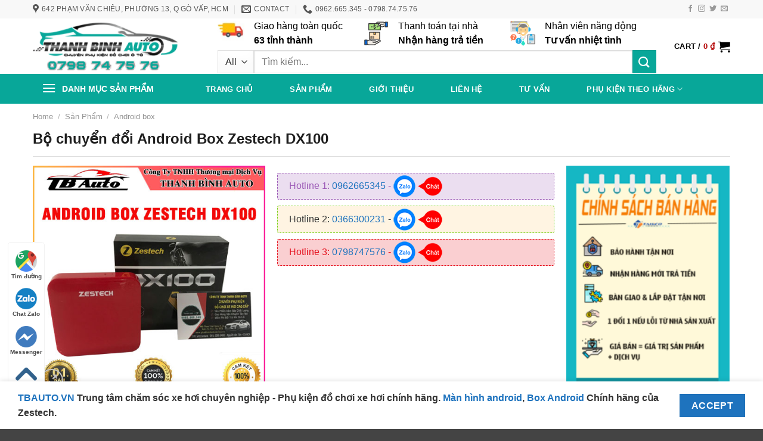

--- FILE ---
content_type: text/html; charset=UTF-8
request_url: https://thanhbinhautohcm.com/bo-chuyen-doi-android-box-zestech-dx100/
body_size: 38754
content:
<!DOCTYPE html>
<!--[if IE 9 ]> <html lang="vi" prefix="og: https://ogp.me/ns#" class="ie9 loading-site no-js"> <![endif]-->
<!--[if IE 8 ]> <html lang="vi" prefix="og: https://ogp.me/ns#" class="ie8 loading-site no-js"> <![endif]-->
<!--[if (gte IE 9)|!(IE)]><!--><html lang="vi" prefix="og: https://ogp.me/ns#" class="loading-site no-js"> <!--<![endif]-->
<head>
	<meta charset="UTF-8" /><link data-optimized="2" rel="stylesheet" href="https://thanhbinhautohcm.com/wp-content/litespeed/css/b4cc871f396143b448aa74fe3ca87b7a.css?ver=9384b" />
	<link rel="profile" href="http://gmpg.org/xfn/11" />
	<link rel="pingback" href="https://thanhbinhautohcm.com/xmlrpc.php" />
	<meta name="google-site-verification" content="MS8tXmWieSmZeuUu86S0-f41T8VqR2IEIISEdg_idx8" />
	

	<script>(function(html){html.className = html.className.replace(/\bno-js\b/,'js')})(document.documentElement);</script>
<meta name="viewport" content="width=device-width, initial-scale=1, maximum-scale=1" />
<!-- Search Engine Optimization by Rank Math - https://rankmath.com/ -->
<title>Bộ chuyển đổi Android Box Zestech DX100</title>
<meta name="description" content="➤ Android Box Zestech DX100 là một trong những thiết bị công nghệ tuyệt vời giúp bạn có thể dễ dàng tiếp cận và sử dụng các tính năng thông minh như màn hình"/>
<meta name="robots" content="follow, index, max-snippet:-1, max-video-preview:-1, max-image-preview:large"/>
<link rel="canonical" href="https://thanhbinhautohcm.com/bo-chuyen-doi-android-box-zestech-dx100/" />
<meta property="og:locale" content="vi_VN" />
<meta property="og:type" content="product" />
<meta property="og:title" content="Bộ chuyển đổi Android Box Zestech DX100" />
<meta property="og:description" content="➤ Android Box Zestech DX100 là một trong những thiết bị công nghệ tuyệt vời giúp bạn có thể dễ dàng tiếp cận và sử dụng các tính năng thông minh như màn hình" />
<meta property="og:url" content="https://thanhbinhautohcm.com/bo-chuyen-doi-android-box-zestech-dx100/" />
<meta property="og:site_name" content="TBAUTO.VN - PHỤ KIỆN ĐỒ CHƠI XE HƠI" />
<meta property="og:updated_time" content="2025-10-08T16:12:25+07:00" />
<meta property="og:image" content="https://thanhbinhautohcm.com/wp-content/uploads/2023/03/android-box-zestech-dx100-tbauto.jpg" />
<meta property="og:image:secure_url" content="https://thanhbinhautohcm.com/wp-content/uploads/2023/03/android-box-zestech-dx100-tbauto.jpg" />
<meta property="og:image:width" content="500" />
<meta property="og:image:height" content="500" />
<meta property="og:image:alt" content="Bộ chuyển đổi Android Box Zestech DX100 TB Auto" />
<meta property="og:image:type" content="image/jpeg" />
<meta property="product:price:currency" content="VND" />
<meta property="product:availability" content="instock" />
<meta name="twitter:card" content="summary_large_image" />
<meta name="twitter:title" content="Bộ chuyển đổi Android Box Zestech DX100" />
<meta name="twitter:description" content="➤ Android Box Zestech DX100 là một trong những thiết bị công nghệ tuyệt vời giúp bạn có thể dễ dàng tiếp cận và sử dụng các tính năng thông minh như màn hình" />
<meta name="twitter:image" content="https://thanhbinhautohcm.com/wp-content/uploads/2023/03/android-box-zestech-dx100-tbauto.jpg" />
<meta name="twitter:label1" content="Price" />
<meta name="twitter:data1" content="0&nbsp;&#8363;" />
<meta name="twitter:label2" content="Availability" />
<meta name="twitter:data2" content="In stock" />
<script type="application/ld+json" class="rank-math-schema">{"@context":"https://schema.org","@graph":[{"@type":"Place","@id":"https://thanhbinhautohcm.com/#place","address":{"@type":"PostalAddress","streetAddress":"482 L\u00ea V\u0103n Vi\u1ec7t, Ph\u01b0\u1eddng T\u0103ng Nh\u01a1n Ph\u00fa A, TP Th\u1ee7 \u0110\u1ee9c, HCM","addressLocality":"H\u1ed3 Ch\u00ed Minh","postalCode":"70000","addressCountry":"H\u1ed3 Ch\u00ed Minh"}},{"@type":"Organization","@id":"https://thanhbinhautohcm.com/#organization","name":"TBAUTO.VN - PH\u1ee4 KI\u1ec6N \u0110\u1ed2 CH\u01a0I XE H\u01a0I","url":"https://tbauto.vn","email":"tbauto.vn@gmail.com","address":{"@type":"PostalAddress","streetAddress":"482 L\u00ea V\u0103n Vi\u1ec7t, Ph\u01b0\u1eddng T\u0103ng Nh\u01a1n Ph\u00fa A, TP Th\u1ee7 \u0110\u1ee9c, HCM","addressLocality":"H\u1ed3 Ch\u00ed Minh","postalCode":"70000","addressCountry":"H\u1ed3 Ch\u00ed Minh"},"logo":{"@type":"ImageObject","@id":"https://thanhbinhautohcm.com/#logo","url":"https://tbauto.vn/wp-content/uploads/2023/02/cropped-logo_250.png","contentUrl":"https://tbauto.vn/wp-content/uploads/2023/02/cropped-logo_250.png","caption":"TBAUTO.VN - PH\u1ee4 KI\u1ec6N \u0110\u1ed2 CH\u01a0I XE H\u01a0I","inLanguage":"vi","width":"512","height":"512"},"contactPoint":[{"@type":"ContactPoint","telephone":"0927862222","contactType":"customer support"}],"description":"TBAUTO chuy\u00ean l\u1eafp \u0111\u1eb7t ph\u1ee5 ki\u1ec7n \u0111\u1ed3 ch\u01a1i xe h\u01a1i cao c\u1ea5p, ch\u00ednh h\u00e3ng, uy t\u00edn v\u00e0 ch\u1ea5t l\u01b0\u1ee3ng t\u1ed1t nh\u1ea5t, c\u00e1c lo\u1ea1i m\u00e0n h\u00ecnh android, camera h\u00e0nh tr\u00ecnh, loa sub...","location":{"@id":"https://thanhbinhautohcm.com/#place"}},{"@type":"WebSite","@id":"https://thanhbinhautohcm.com/#website","url":"https://thanhbinhautohcm.com","name":"TBAUTO.VN - PH\u1ee4 KI\u1ec6N \u0110\u1ed2 CH\u01a0I XE H\u01a0I","alternateName":"M\u00c0N H\u00ccNH ANDROID","publisher":{"@id":"https://thanhbinhautohcm.com/#organization"},"inLanguage":"vi"},{"@type":"ImageObject","@id":"https://thanhbinhautohcm.com/wp-content/uploads/2023/03/android-box-zestech-dx100-tbauto.jpg","url":"https://thanhbinhautohcm.com/wp-content/uploads/2023/03/android-box-zestech-dx100-tbauto.jpg","width":"500","height":"500","caption":"B\u1ed9 chuy\u1ec3n \u0111\u1ed5i Android Box Zestech DX100 TB Auto","inLanguage":"vi"},{"@type":"ItemPage","@id":"https://thanhbinhautohcm.com/bo-chuyen-doi-android-box-zestech-dx100/#webpage","url":"https://thanhbinhautohcm.com/bo-chuyen-doi-android-box-zestech-dx100/","name":"B\u1ed9 chuy\u1ec3n \u0111\u1ed5i Android Box Zestech DX100","datePublished":"2023-03-16T09:19:33+07:00","dateModified":"2025-10-08T16:12:25+07:00","isPartOf":{"@id":"https://thanhbinhautohcm.com/#website"},"primaryImageOfPage":{"@id":"https://thanhbinhautohcm.com/wp-content/uploads/2023/03/android-box-zestech-dx100-tbauto.jpg"},"inLanguage":"vi"},{"@type":"Product","name":"B\u1ed9 chuy\u1ec3n \u0111\u1ed5i Android Box Zestech DX100","description":"\u27a4 Android Box Zestech DX100 l\u00e0 m\u1ed9t trong nh\u1eefng thi\u1ebft b\u1ecb c\u00f4ng ngh\u1ec7 tuy\u1ec7t v\u1eddi gi\u00fap b\u1ea1n c\u00f3 th\u1ec3 d\u1ec5 d\u00e0ng ti\u1ebfp c\u1eadn v\u00e0 s\u1eed d\u1ee5ng c\u00e1c t\u00ednh n\u0103ng th\u00f4ng minh nh\u01b0 m\u00e0n h\u00ecnh Android m\u00e0 v\u1eabn gi\u1eef \u0111\u01b0\u1ee3c m\u00e0n h\u00ecnh Zin nguy\u00ean b\u1ea3n cho xe. C\u00f9ng t\u00ecm hi\u1ec3u th\u00f4ng tin d\u01b0\u1edbi \u0111\u00e2y c\u1ee7a TB Auto \u0111\u1ec3 hi\u1ec3u h\u01a1n v\u1ec1 thi\u1ebft b\u1ecb Android Box DX100 n\u00e0y c\u00f3 t\u00ednh n\u0103ng g\u00ec nh\u00e9!","category":"Android box","mainEntityOfPage":{"@id":"https://thanhbinhautohcm.com/bo-chuyen-doi-android-box-zestech-dx100/#webpage"},"image":[{"@type":"ImageObject","url":"https://thanhbinhautohcm.com/wp-content/uploads/2023/03/android-box-zestech-dx100-tbauto.jpg","height":"500","width":"500"},{"@type":"ImageObject","url":"https://thanhbinhautohcm.com/wp-content/uploads/2023/03/android-box-zestech-dx100-tbauto4.jpg","height":"600","width":"800"},{"@type":"ImageObject","url":"https://thanhbinhautohcm.com/wp-content/uploads/2023/03/android-box-zestech-dx100-tbauto2.jpg","height":"600","width":"800"},{"@type":"ImageObject","url":"https://thanhbinhautohcm.com/wp-content/uploads/2023/03/android-box-zestech-dx100-tbauto5.jpg","height":"600","width":"800"},{"@type":"ImageObject","url":"https://thanhbinhautohcm.com/wp-content/uploads/2023/03/android-box-zestech-dx100-tbauto6.jpg","height":"600","width":"800"}],"@id":"https://thanhbinhautohcm.com/bo-chuyen-doi-android-box-zestech-dx100/#richSnippet"}]}</script>
<!-- /Rank Math WordPress SEO plugin -->

<link rel='dns-prefetch' href='//cdn.jsdelivr.net' />
<link rel='dns-prefetch' href='//fonts.googleapis.com' />
<link rel="alternate" type="application/rss+xml" title="Dòng thông tin THANH BÌNH AUTO HCM &raquo;" href="https://thanhbinhautohcm.com/feed/" />
<link rel="alternate" type="application/rss+xml" title="THANH BÌNH AUTO HCM &raquo; Dòng bình luận" href="https://thanhbinhautohcm.com/comments/feed/" />
<link rel="alternate" type="application/rss+xml" title="THANH BÌNH AUTO HCM &raquo; Bộ chuyển đổi Android Box Zestech DX100 Dòng bình luận" href="https://thanhbinhautohcm.com/bo-chuyen-doi-android-box-zestech-dx100/feed/" />
<link rel="alternate" title="oNhúng (JSON)" type="application/json+oembed" href="https://thanhbinhautohcm.com/wp-json/oembed/1.0/embed?url=https%3A%2F%2Fthanhbinhautohcm.com%2Fbo-chuyen-doi-android-box-zestech-dx100%2F" />
<link rel="alternate" title="oNhúng (XML)" type="text/xml+oembed" href="https://thanhbinhautohcm.com/wp-json/oembed/1.0/embed?url=https%3A%2F%2Fthanhbinhautohcm.com%2Fbo-chuyen-doi-android-box-zestech-dx100%2F&#038;format=xml" />
<link rel="prefetch" href="https://thanhbinhautohcm.com/wp-content/themes/flatsome/assets/js/chunk.countup.fe2c1016.js" />
<link rel="prefetch" href="https://thanhbinhautohcm.com/wp-content/themes/flatsome/assets/js/chunk.sticky-sidebar.a58a6557.js" />
<link rel="prefetch" href="https://thanhbinhautohcm.com/wp-content/themes/flatsome/assets/js/chunk.tooltips.29144c1c.js" />
<link rel="prefetch" href="https://thanhbinhautohcm.com/wp-content/themes/flatsome/assets/js/chunk.vendors-popups.947eca5c.js" />
<link rel="prefetch" href="https://thanhbinhautohcm.com/wp-content/themes/flatsome/assets/js/chunk.vendors-slider.f0d2cbc9.js" />











<script type="text/javascript" src="https://thanhbinhautohcm.com/wp-includes/js/jquery/jquery.min.js?ver=3.7.1" id="jquery-core-js"></script>
<script type="text/javascript" src="https://thanhbinhautohcm.com/wp-includes/js/jquery/jquery-migrate.min.js?ver=3.4.1" id="jquery-migrate-js"></script>
<script type="text/javascript" src="https://thanhbinhautohcm.com/wp-content/plugins/woocommerce/assets/js/jquery-blockui/jquery.blockUI.min.js?ver=2.7.0-wc.8.8.6" id="jquery-blockui-js" defer="defer" data-wp-strategy="defer"></script>
<script type="text/javascript" id="wc-add-to-cart-js-extra">
/* <![CDATA[ */
var wc_add_to_cart_params = {"ajax_url":"/wp-admin/admin-ajax.php","wc_ajax_url":"/?wc-ajax=%%endpoint%%","i18n_view_cart":"View cart","cart_url":"https://thanhbinhautohcm.com/cart/","is_cart":"","cart_redirect_after_add":"no"};
//# sourceURL=wc-add-to-cart-js-extra
/* ]]> */
</script>
<script type="text/javascript" src="https://thanhbinhautohcm.com/wp-content/plugins/woocommerce/assets/js/frontend/add-to-cart.min.js?ver=8.8.6" id="wc-add-to-cart-js" defer="defer" data-wp-strategy="defer"></script>
<script type="text/javascript" id="wc-single-product-js-extra">
/* <![CDATA[ */
var wc_single_product_params = {"i18n_required_rating_text":"Please select a rating","review_rating_required":"yes","flexslider":{"rtl":false,"animation":"slide","smoothHeight":true,"directionNav":false,"controlNav":"thumbnails","slideshow":false,"animationSpeed":500,"animationLoop":false,"allowOneSlide":false},"zoom_enabled":"","zoom_options":[],"photoswipe_enabled":"","photoswipe_options":{"shareEl":false,"closeOnScroll":false,"history":false,"hideAnimationDuration":0,"showAnimationDuration":0},"flexslider_enabled":""};
//# sourceURL=wc-single-product-js-extra
/* ]]> */
</script>
<script type="text/javascript" src="https://thanhbinhautohcm.com/wp-content/plugins/woocommerce/assets/js/frontend/single-product.min.js?ver=8.8.6" id="wc-single-product-js" defer="defer" data-wp-strategy="defer"></script>
<script type="text/javascript" src="https://thanhbinhautohcm.com/wp-content/plugins/woocommerce/assets/js/js-cookie/js.cookie.min.js?ver=2.1.4-wc.8.8.6" id="js-cookie-js" defer="defer" data-wp-strategy="defer"></script>
<script type="text/javascript" id="woocommerce-js-extra">
/* <![CDATA[ */
var woocommerce_params = {"ajax_url":"/wp-admin/admin-ajax.php","wc_ajax_url":"/?wc-ajax=%%endpoint%%"};
//# sourceURL=woocommerce-js-extra
/* ]]> */
</script>
<script type="text/javascript" src="https://thanhbinhautohcm.com/wp-content/plugins/woocommerce/assets/js/frontend/woocommerce.min.js?ver=8.8.6" id="woocommerce-js" defer="defer" data-wp-strategy="defer"></script>
<link rel="https://api.w.org/" href="https://thanhbinhautohcm.com/wp-json/" /><link rel="alternate" title="JSON" type="application/json" href="https://thanhbinhautohcm.com/wp-json/wp/v2/product/1924" /><link rel="EditURI" type="application/rsd+xml" title="RSD" href="https://thanhbinhautohcm.com/xmlrpc.php?rsd" />
<meta name="generator" content="WordPress 6.9" />
<link rel='shortlink' href='https://thanhbinhautohcm.com/?p=1924' />
<!--[if IE]><link rel="stylesheet" type="text/css" href="https://thanhbinhautohcm.com/wp-content/themes/flatsome/assets/css/ie-fallback.css"><script src="//cdnjs.cloudflare.com/ajax/libs/html5shiv/3.6.1/html5shiv.js"></script><script>var head = document.getElementsByTagName('head')[0],style = document.createElement('style');style.type = 'text/css';style.styleSheet.cssText = ':before,:after{content:none !important';head.appendChild(style);setTimeout(function(){head.removeChild(style);}, 0);</script><script src="https://thanhbinhautohcm.com/wp-content/themes/flatsome/assets/libs/ie-flexibility.js"></script><![endif]-->	<noscript><style>.woocommerce-product-gallery{ opacity: 1 !important; }</style></noscript>
	<script type="text/javascript" id="google_gtagjs" src="https://www.googletagmanager.com/gtag/js?id=G-YNK5ZND9DK" async="async"></script>
<script type="text/javascript" id="google_gtagjs-inline">
/* <![CDATA[ */
window.dataLayer = window.dataLayer || [];function gtag(){dataLayer.push(arguments);}gtag('js', new Date());gtag('config', 'G-YNK5ZND9DK', {} );
/* ]]> */
</script>
<link rel="icon" href="https://thanhbinhautohcm.com/wp-content/uploads/2023/02/cropped-logo_250-32x32.png" sizes="32x32" />
<link rel="icon" href="https://thanhbinhautohcm.com/wp-content/uploads/2023/02/cropped-logo_250-192x192.png" sizes="192x192" />
<link rel="apple-touch-icon" href="https://thanhbinhautohcm.com/wp-content/uploads/2023/02/cropped-logo_250-180x180.png" />
<meta name="msapplication-TileImage" content="https://thanhbinhautohcm.com/wp-content/uploads/2023/02/cropped-logo_250-270x270.png" />
		
			
	<!-- Google tag (gtag.js) -->
<script async src="https://www.googletagmanager.com/gtag/js?id=G-YNK5ZND9DK"></script>
<script>
  window.dataLayer = window.dataLayer || [];
  function gtag(){dataLayer.push(arguments);}
  gtag('js', new Date());

  gtag('config', 'G-YNK5ZND9DK');
</script>
	
	
	<!-- Google tag (gtag.js) -->
<script async src="https://www.googletagmanager.com/gtag/js?id=AW-11149490707"></script>
<script>
  window.dataLayer = window.dataLayer || [];
  function gtag(){dataLayer.push(arguments);}
  gtag('js', new Date());

  gtag('config', 'AW-11149490707');
</script>
	
	
	<!-- Event snippet for Gọi đt conversion page
In your html page, add the snippet and call gtag_report_conversion when someone clicks on the chosen link or button. -->
<script>
function gtag_report_conversion(url) {
  var callback = function () {
    if (typeof(url) != 'undefined') {
      window.location = url;
    }
  };
  gtag('event', 'conversion', {
      'send_to': 'AW-11149491724/7zFbCIroif0DEIz8vsQp',
      'event_callback': callback
  });
  return false;
}
</script>
	
	<!-- Google Tag Manager -->
<script>(function(w,d,s,l,i){w[l]=w[l]||[];w[l].push({'gtm.start':
new Date().getTime(),event:'gtm.js'});var f=d.getElementsByTagName(s)[0],
j=d.createElement(s),dl=l!='dataLayer'?'&l='+l:'';j.async=true;j.src=
'https://www.googletagmanager.com/gtm.js?id='+i+dl;f.parentNode.insertBefore(j,f);
})(window,document,'script','dataLayer','GTM-TL7CJJN');</script>
<!-- End Google Tag Manager -->

	


</head>

<body class="wp-singular product-template-default single single-product postid-1924 wp-custom-logo wp-theme-flatsome wp-child-theme-shop theme-flatsome woocommerce woocommerce-page woocommerce-demo-store woocommerce-no-js lightbox nav-dropdown-has-arrow nav-dropdown-has-shadow nav-dropdown-has-border has-lightbox">

	
	<!-- Google Tag Manager (noscript) -->
<noscript><iframe src="https://www.googletagmanager.com/ns.html?id=GTM-TL7CJJN"
height="0" width="0" style="display:none;visibility:hidden"></iframe></noscript>
<!-- End Google Tag Manager (noscript) -->


<a class="skip-link screen-reader-text" href="#main">Skip to content</a>

<div id="wrapper">

	
	<header id="header" class="header has-sticky sticky-jump">
		<div class="header-wrapper">
			<div id="top-bar" class="header-top hide-for-sticky hide-for-medium">
    <div class="flex-row container">
      <div class="flex-col hide-for-medium flex-left">
          <ul class="nav nav-left medium-nav-center nav-small  nav-">
              <li class="header-contact-wrapper">
		<ul id="header-contact" class="nav nav-divided nav-uppercase header-contact">
					<li class="">
			  <a target="_blank" rel="noopener noreferrer" href="https://maps.google.com/?q=642 Phạm Văn Chiêu, Phường 13, Q Gò Vấp, HCM" title="642 Phạm Văn Chiêu, Phường 13, Q Gò Vấp, HCM" class="tooltip">
			  	 <i class="icon-map-pin-fill" style="font-size:16px;"></i>			     <span>
			     	642 Phạm Văn Chiêu, Phường 13, Q Gò Vấp, HCM			     </span>
			  </a>
			</li>
			
						<li class="">
			  <a href="mailto:thanhbinhautohcm@gmail.com" class="tooltip" title="thanhbinhautohcm@gmail.com">
				  <i class="icon-envelop" style="font-size:16px;"></i>			       <span>
			       	Contact			       </span>
			  </a>
			</li>
					
			
						<li class="">
			  <a href="tel:0962.665.345 - 0798.74.75.76" class="tooltip" title="0962.665.345 - 0798.74.75.76">
			     <i class="icon-phone" style="font-size:16px;"></i>			      <span>0962.665.345 - 0798.74.75.76</span>
			  </a>
			</li>
				</ul>
</li>          </ul>
      </div>

      <div class="flex-col hide-for-medium flex-center">
          <ul class="nav nav-center nav-small  nav-">
                        </ul>
      </div>

      <div class="flex-col hide-for-medium flex-right">
         <ul class="nav top-bar-nav nav-right nav-small  nav-">
              <li class="html header-social-icons ml-0">
	<div class="social-icons follow-icons" ><a href="http://url" target="_blank" data-label="Facebook" rel="noopener noreferrer nofollow" class="icon plain facebook tooltip" title="Follow on Facebook" aria-label="Follow on Facebook"><i class="icon-facebook" ></i></a><a href="http://url" target="_blank" rel="noopener noreferrer nofollow" data-label="Instagram" class="icon plain  instagram tooltip" title="Follow on Instagram" aria-label="Follow on Instagram"><i class="icon-instagram" ></i></a><a href="http://url" target="_blank" data-label="Twitter" rel="noopener noreferrer nofollow" class="icon plain  twitter tooltip" title="Follow on Twitter" aria-label="Follow on Twitter"><i class="icon-twitter" ></i></a><a href="mailto:your@email" data-label="E-mail" rel="nofollow" class="icon plain  email tooltip" title="Send us an email" aria-label="Send us an email"><i class="icon-envelop" ></i></a></div></li>          </ul>
      </div>

      
    </div>
</div>
<div id="masthead" class="header-main hide-for-sticky has-sticky-logo">
      <div class="header-inner flex-row container logo-left" role="navigation">

          <!-- Logo -->
          <div id="logo" class="flex-col logo">
            
<!-- Header logo -->
<a href="https://thanhbinhautohcm.com/" title="THANH BÌNH AUTO HCM - Trung tâm chăm sóc xe hơi chuyên nghiệp &#8211; Màn hình android ô tô" rel="home">
		<img width="257" height="60" src="https://thanhbinhautohcm.com/wp-content/uploads/2023/02/logo_4.png" class="header-logo-sticky" alt="THANH BÌNH AUTO HCM"/><img width="600" height="192" src="https://thanhbinhautohcm.com/wp-content/uploads/2024/05/cropped-logo-thanhbinhauto.png" class="header_logo header-logo" alt="THANH BÌNH AUTO HCM"/><img  width="600" height="192" src="https://thanhbinhautohcm.com/wp-content/uploads/2024/05/cropped-logo-thanhbinhauto.png" class="header-logo-dark" alt="THANH BÌNH AUTO HCM"/></a>
          </div>

          <!-- Mobile Left Elements -->
          <div class="flex-col show-for-medium flex-left">
            <ul class="mobile-nav nav nav-left ">
              <li class="header-search-form search-form html relative has-icon">
	<div class="header-search-form-wrapper">
		<div class="searchform-wrapper ux-search-box relative is-normal"><form role="search" method="get" class="searchform" action="https://thanhbinhautohcm.com/">
	<div class="flex-row relative">
					<div class="flex-col search-form-categories">
				<select class="search_categories resize-select mb-0" name="product_cat"><option value="" selected='selected'>All</option><option value="android-box">Android box</option><option value="binh-ac-quy-gs">Bình ắc quy GS</option><option value="boc-ghe-da">Bọc ghế da</option><option value="boc-tran">Bọc trần</option><option value="cam-bien-ap-suat-lop">Cảm biến áp suất lốp</option><option value="cam-bien-lui">Cảm biến lùi</option><option value="camera-o-to">Camera ô tô</option><option value="cop-dien">Cốp điện</option><option value="dinh-vi">Định vị</option><option value="do-den-bi-led">Độ đèn bi led</option><option value="do-loa-sub">Độ loa sub</option><option value="gap-guong-len-xuong-kinh">Gập gương lên xuống kính</option><option value="led-noi-that">Led nội thất</option><option value="man-hinh-android">Màn hình android</option><option value="man-hinh-santek">Màn hình Santek</option><option value="phim-cach-nhiet">Phim cách nhiệt</option><option value="phu-gam-phu-ceramic-cach-am">Phủ gầm - Phủ Ceramic - Cách Âm</option><option value="phu-kien-hang-xe-chevrolet">Phụ Kiện Hãng Xe Chevrolet</option><option value="phu-kien-hang-xe-ford">Phụ Kiện Hãng Xe Ford</option><option value="phu-kien-hang-xe-honda">Phụ Kiện Hãng Xe Honda</option><option value="phu-kien-hang-xe-hyundai">Phụ Kiện Hãng Xe Hyundai</option><option value="phu-kien-hang-xe-khac">Phụ Kiện Hãng Xe Khác</option><option value="phu-kien-hang-xe-kia">Phụ Kiện Hãng Xe Kia</option><option value="phu-kien-hang-xe-mazda">Phụ Kiện Hãng Xe Mazda</option><option value="phu-kien-hang-xe-mercedes">Phụ Kiện Hãng Xe Mercedes</option><option value="phu-kien-hang-xe-mitsubishi">Phụ Kiện Hãng Xe Mitsubishi</option><option value="phu-kien-hang-xe-suzuki">Phụ Kiện Hãng Xe Suzuki</option><option value="phu-kien-hang-xe-toyota">Phụ Kiện Hãng Xe Toyota</option><option value="phu-kien-hang-xe-vinfast">Phụ Kiện Hàng Xe VinFast</option><option value="phu-kien-trang-tri">Phụ kiện trang trí</option><option value="phu-kien-xe-tai">Phụ Kiện Xe Tải</option><option value="san-pham-theo-quan">Sản Phẩm Theo Quận</option><option value="san-pham-theo-xe">Sản Phẩm Theo Xe</option><option value="xe-ford">Xe Ford</option><option value="xe-kia">Xe Kia</option><option value="xe-mazda-2">Xe mazda 2</option><option value="xe-mazda-3">Xe Mazda 3</option><option value="xe-mazda-6">Xe Mazda 6</option><option value="xe-vinfast-vf3">Xe VinFast VF3</option></select>			</div>
						<div class="flex-col flex-grow">
			<label class="screen-reader-text" for="woocommerce-product-search-field-0">Search for:</label>
			<input type="search" id="woocommerce-product-search-field-0" class="search-field mb-0" placeholder="Tìm kiếm..." value="" name="s" />
			<input type="hidden" name="post_type" value="product" />
					</div>
		<div class="flex-col">
			<button type="submit" value="Search" class="ux-search-submit submit-button secondary button icon mb-0" aria-label="Submit">
				<i class="icon-search" ></i>			</button>
		</div>
	</div>
	<div class="live-search-results text-left z-top"></div>
</form>
</div>	</div>
</li>            </ul>
          </div>

          <!-- Left Elements -->
          <div class="flex-col hide-for-medium flex-left
            flex-grow">
            <ul class="header-nav header-nav-main nav nav-left  nav-uppercase" >
              <li class="header-block"><div class="header-block-block-1">	<section class="section section-header" id="section_1760948554">
		<div class="bg section-bg fill bg-fill  bg-loaded" >

			
			
			

		</div>

		

		<div class="section-content relative">
			

<div class="row row-collapse row1"  id="row-1909677180">


	<div id="col-881378380" class="col medium-4 small-12 large-4"  >
				<div class="col-inner"  >
			
			


		<div class="icon-box featured-box icon-box-left text-left"  >
					<div class="icon-box-img" style="width: 45px">
				<div class="icon">
					<div class="icon-inner" >
						<img width="76" height="56" src="https://thanhbinhautohcm.com/wp-content/uploads/2022/01/4343.jpg" class="attachment-medium size-medium" alt="" decoding="async" />					</div>
				</div>
			</div>
				<div class="icon-box-text last-reset">
									

<p>Giao hàng toàn quốc<br /><strong>63 tỉnh thành</strong></p>

		</div>
	</div>
	
	

		</div>
					</div>

	

	<div id="col-987506863" class="col medium-4 small-12 large-4"  >
				<div class="col-inner"  >
			
			


		<div class="icon-box featured-box icon-box-left text-left"  >
					<div class="icon-box-img" style="width: 42px">
				<div class="icon">
					<div class="icon-inner" >
						<?xml version="1.0"?>
<svg xmlns="http://www.w3.org/2000/svg" viewBox="0 0 64 64" width="512" height="512"><g id="Buy"><polygon points="41 7 30.17 7 13 7 13 23 43 23 43 13.959 43 7 41 7" style="fill:#a9e47f"/><path d="M11.5,60.66a1.965,1.965,0,0,0,1.11.34H27.46a1.923,1.923,0,0,0,1-.27L41.86,53a2.013,2.013,0,0,0,1-1.74,1.967,1.967,0,0,0-.27-.99,1.988,1.988,0,0,0-2.73-.73L31.425,54.4A2,2,0,0,1,30,55h0a2,2,0,0,0,1.425-.6l-.015.008-.02.02.02-.02.015-.008A2,2,0,0,0,30,51H22l-.453-.3a10,10,0,0,0-11.094,0L10,51H9v8Z" style="fill:#efebe5"/><polygon points="9 59 9 51 9 49 3 49 3 61 9 61 9 59" style="fill:#006df0"/><polygon points="55 5 55 12.987 55 15 61 15 61 3 55 3 55 5" style="fill:#006df0"/><rect x="15" y="29" width="26" height="18" style="fill:#ffe2bd"/><rect x="26" y="29" width="4" height="6" style="fill:#ffaf46"/><path d="M51.422,3.211A2,2,0,0,0,50.528,3H35.872a2,2,0,0,0-1.25.438L30.17,7H40L37.527,9.473a2.16,2.16,0,0,0,0,3.054l.006.006a2.16,2.16,0,0,0,2.992.059L43,10.092v3.867l.085.041,1.212.493a8,8,0,0,0,7.131-.55L53,13l2-.013V5Z" style="fill:#efebe5"/><path d="M28,47H41V35C41,41.633,35.186,47,28,47Z" style="fill:#ffdaaa"/><path d="M32,23H43V12C43,16.975,36.975,23,32,23Z" style="fill:#91dc5a"/><path d="M61,2H55a1,1,0,0,0-1,1v.382L51.869,2.316A3.014,3.014,0,0,0,50.528,2H35.872A3,3,0,0,0,34,2.658L29.819,6H13a1,1,0,0,0-1,1V23a1,1,0,0,0,1,1H43a1,1,0,0,0,1-1V15.448a9.026,9.026,0,0,0,7.943-.648L53.28,14l.72,0V15a1,1,0,0,0,1,1h6a1,1,0,0,0,1-1V3A1,1,0,0,0,61,2ZM14,22V8H37.929L36.808,9.122a3,3,0,0,0,4.242,4.242l.95-.95V22ZM52.994,12a.993.993,0,0,0-.509.143l-1.571.942a7.03,7.03,0,0,1-6.24.482L44,13.293V10.414l1.27-1.27.516.172a7.044,7.044,0,0,0,4.428,0l1.1-.367a1,1,0,0,0-.632-1.9l-1.1.368a5.029,5.029,0,0,1-3.162,0l-1.1-.368a1,1,0,0,0-1.023.242l-2,2h0L39.636,11.95a1,1,0,0,1-1.414,0,1,1,0,0,1,0-1.414l3.886-3.887a1,1,0,0,0-1.414-1.414L39.929,6H33.021l2.226-1.781A1,1,0,0,1,35.872,4H50.528a1.019,1.019,0,0,1,.447.105L54,5.618v6.375ZM60,14H56V4h4Z"/><path d="M28,12a1,1,0,0,1,1,1h2a3,3,0,0,0-2-2.816V9H27v1.184A2.993,2.993,0,0,0,28,16a1,1,0,1,1-1,1H25a3,3,0,0,0,2,2.816V21h2V19.816A2.993,2.993,0,0,0,28,14a1,1,0,0,1,0-2Z"/><path d="M22,14H20a1,1,0,0,0,0,2h2a1,1,0,0,0,0-2Z"/><path d="M36,14H34a1,1,0,0,0,0,2h2a1,1,0,0,0,0-2Z"/><path d="M43.458,49.773a2.989,2.989,0,0,0-4.1-1.1l-6.427,3.7A3,3,0,0,0,30,50H22.3l-.2-.134A10.968,10.968,0,0,0,10,49.8V49a1,1,0,0,0-1-1H3a1,1,0,0,0-1,1V61a1,1,0,0,0,1,1H9a1,1,0,0,0,1-1v-.136l.934.62A2.98,2.98,0,0,0,12.61,62H27.46a2.922,2.922,0,0,0,1.5-.4l13.4-7.73a3.017,3.017,0,0,0,1.5-2.606A2.97,2.97,0,0,0,43.458,49.773ZM8,60H4V50H8Zm33.36-7.866L27.945,59.873A.931.931,0,0,1,27.46,60H12.61a.977.977,0,0,1-.557-.173L10,58.464V52a1,1,0,0,0,.554-.167l.454-.3a8.976,8.976,0,0,1,9.985,0l.453.3A1,1,0,0,0,22,52h8a1,1,0,0,1,0,2H24a1,1,0,0,0,0,2h6a2.976,2.976,0,0,0,1.981-.764L40.368,50.4a.968.968,0,0,1,.746-.1.994.994,0,0,1,.611.472.966.966,0,0,1,.135.488A1.011,1.011,0,0,1,41.36,52.134Z"/><path d="M41,28H15a1,1,0,0,0-1,1V47a1,1,0,0,0,1,1H41a1,1,0,0,0,1-1V29A1,1,0,0,0,41,28ZM29,30v4H27V30ZM40,46H16V30h9v5a1,1,0,0,0,1,1h4a1,1,0,0,0,1-1V30h9Z"/><path d="M22,40H18a1,1,0,0,0,0,2h4a1,1,0,0,0,0-2Z"/><path d="M26,40H25a1,1,0,0,0,0,2h1a1,1,0,0,0,0-2Z"/><path d="M22,43H18a1,1,0,0,0,0,2h4a1,1,0,0,0,0-2Z"/><path d="M26,43H25a1,1,0,0,0,0,2h1a1,1,0,0,0,0-2Z"/></g></svg>
					</div>
				</div>
			</div>
				<div class="icon-box-text last-reset">
									

<p>Thanh toán tại nhà<br /><strong>Nhận hàng trả tiền</strong></p>

		</div>
	</div>
	
	

		</div>
					</div>

	

	<div id="col-1981882286" class="col medium-4 small-12 large-4"  >
				<div class="col-inner"  >
			
			


		<div class="icon-box featured-box icon-box-left text-left"  >
					<div class="icon-box-img" style="width: 42px">
				<div class="icon">
					<div class="icon-inner" >
						<?xml version="1.0" encoding="iso-8859-1"?>
<!-- Generator: Adobe Illustrator 19.0.0, SVG Export Plug-In . SVG Version: 6.00 Build 0)  -->
<svg version="1.1" id="Layer_1" xmlns="http://www.w3.org/2000/svg" xmlns:xlink="http://www.w3.org/1999/xlink" x="0px" y="0px"
	 viewBox="0 0 454.189 454.189" style="enable-background:new 0 0 454.189 454.189;" xml:space="preserve">
<g>
	<g>
		<path style="fill:#E6E6E6;" d="M308.568,16.225v169.831c0,7.511-5.104,13.836-12.042,15.676c-1.335,0.357-2.737,0.546-4.18,0.546
			H18.68c-8.961,0-16.223-7.262-16.223-16.223V16.225c0-8.961,7.262-16.223,16.223-16.223h273.666c1.443,0,2.845,0.189,4.18,0.546
			C303.464,2.389,308.568,8.713,308.568,16.225z"/>
		<path style="fill:#B3B3B3;" d="M308.566,16.223v16.142H2.456V16.223C2.456,7.262,9.718,0,18.678,0h273.666
			C301.305,0,308.566,7.262,308.566,16.223z"/>
		<circle style="fill:#FC7A51;" cx="24.706" cy="16.182" r="10.114"/>
		<circle style="fill:#F9DE58;" cx="51.676" cy="16.182" r="10.114"/>
	</g>
	<g>
		<rect x="32.676" y="61.817" style="fill:#808080;" width="235" height="11"/>
		<rect x="32.676" y="85.908" style="fill:#808080;" width="235" height="11"/>
		<rect x="32.676" y="109.999" style="fill:#808080;" width="235" height="11"/>
		<rect x="32.676" y="134.091" style="fill:#808080;" width="235" height="11"/>
		<rect x="32.676" y="158.182" style="fill:#808080;" width="235" height="11"/>
	</g>
	<path style="fill:#FCD18B;" d="M307.569,222.203l-40.93,37.75c-18.44,17.01-46.85,17.01-65.29,0l-40.92-37.75
		c-11.06-10.2-16.84-24.89-15.72-39.89l2.38-49c0.25-3.29,0.67-6.53,1.28-9.7c2.84-15.07,9.53-28.71,18.98-39.91
		c4.2-4.99,8.95-9.49,14.15-13.41c14.64-11.07,32.85-17.59,52.5-17.59s37.86,6.53,52.5,17.59c2.35,1.77,4.61,3.66,6.77,5.66
		c2.61,2.43,5.08,5.01,7.38,7.74c9.45,11.2,16.14,24.84,18.98,39.92c0.61,3.17,1.03,6.41,1.28,9.7l2.37,49
		C324.409,197.312,318.618,212.003,307.569,222.203z"/>
	<path style="fill:#FFFFFF;" d="M263.829,209.692c0,3.104-0.476,6.099-1.357,8.906c-3.79,12.127-15.107,20.925-28.474,20.925
		c-13.375,0-24.692-8.797-28.474-20.925c-0.881-2.808-1.357-5.802-1.357-8.906H263.829z"/>
	<path style="fill:#F9DE58;" d="M345.49,124.923h-13c0-54.31-44.185-98.495-98.494-98.495c-54.311,0-98.495,44.185-98.495,98.495
		h-13c0-61.479,50.017-111.495,111.495-111.495S345.49,63.445,345.49,124.923z"/>
	<path style="fill:#808080;" d="M319.629,123.613c-2.84-15.08-9.53-28.72-18.98-39.92c-2.3-2.73-4.77-5.31-7.38-7.74
		c-1.045-0.969-2.118-1.907-3.209-2.824c-0.219-0.184-0.446-0.357-0.667-0.538c-0.894-0.736-1.798-1.459-2.72-2.159
		c-0.059-0.045-0.115-0.094-0.174-0.138c-0.002,0.002-0.004,0.004-0.007,0.005c-14.643-11.057-32.847-17.595-52.493-17.595
		c-19.651,0-37.86,6.529-52.498,17.592c0,0-0.001-0.001-0.002-0.002c-0.022,0.017-0.042,0.035-0.064,0.051
		c-1.208,0.915-2.391,1.86-3.549,2.835c-0.112,0.094-0.225,0.188-0.337,0.282c-1.108,0.943-2.191,1.915-3.251,2.911
		c-0.127,0.12-0.256,0.237-0.383,0.357c-1.066,1.015-2.104,2.058-3.117,3.125c-0.093,0.098-0.188,0.193-0.28,0.291
		c-1.088,1.156-2.145,2.342-3.169,3.557c-9.45,11.2-16.14,24.84-18.98,39.91c12.765-3.477,24.129-10.323,33.119-19.504
		c13.34,13.625,31.938,22.084,52.511,22.084c20.574,0,39.164-8.459,52.5-22.079C295.493,113.295,306.862,120.141,319.629,123.613z"
		/>
	<g>
		<circle style="fill:#808080;" cx="194.995" cy="163.953" r="10"/>
		<circle style="fill:#808080;" cx="272.995" cy="163.953" r="10"/>
	</g>
	<g>
		<polygon style="fill:#E6E6E6;" points="180.095,250.953 231.095,301.953 207.095,340.953 167.095,260.953 		"/>
		<polygon style="fill:#E6E6E6;" points="287.895,250.953 236.895,301.953 260.895,340.953 300.895,260.953 		"/>
	</g>
	<polygon style="fill:#2BE0C6;" points="248.137,334.953 233.995,310.953 219.853,334.953 233.995,349.095 	"/>
	<polygon style="fill:#2BE0C6;" points="272.881,415.304 233.995,349.313 195.11,415.304 233.995,454.189 	"/>
	<path style="fill:#FC7A51;" d="M184.959,224.953c0,1.8-0.73,3.42-1.9,4.6c-1.18,1.17-2.8,1.9-4.6,1.9h-30.73
		c-14.42,0-26.11-11.69-26.11-26.11v-17.39h13v17.39c0,7.24,5.87,13.11,13.11,13.11h30.73
		C182.049,218.453,184.959,221.362,184.959,224.953z"/>
	<g>
		<path style="fill:#29ABE2;" d="M137.457,113.853c-22.556,0-40.841,18.285-40.841,40.841s18.285,40.841,40.841,40.841"/>
		<path style="fill:#29ABE2;" d="M330.533,113.853c22.556,0,40.841,18.285,40.841,40.841s-18.285,40.841-40.841,40.841"/>
	</g>
	<path style="fill:#808080;" d="M184.959,224.953c0,1.8-0.73,3.42-1.9,4.6c-1.18,1.17-2.8,1.9-4.6,1.9h-19v-13h19
		C182.049,218.453,184.959,221.362,184.959,224.953z"/>
	<g>
		<path style="fill:#808080;" d="M439.846,424.854H319.62c-6.565,0-11.887-5.322-11.887-11.887V257.741
			c0-6.565,5.322-11.887,11.887-11.887h120.227c6.565,0,11.887,5.322,11.887,11.887v155.227
			C451.733,419.532,446.411,424.854,439.846,424.854z"/>
		<rect x="322.733" y="260.854" style="fill:#E6E6E6;" width="114" height="149"/>
		<path style="fill:#29ABE2;" d="M393.161,237.854h-26.855c-4.182,0-7.572,3.39-7.572,7.572v25.428h42v-25.428
			C400.733,241.244,397.342,237.854,393.161,237.854z"/>
		<g>
			<rect x="336.733" y="285.854" style="fill:#29ABE2;" width="86" height="11"/>
			<rect x="336.733" y="309.946" style="fill:#29ABE2;" width="86" height="11"/>
			<rect x="336.733" y="334.037" style="fill:#29ABE2;" width="86" height="11"/>
			<rect x="336.733" y="358.128" style="fill:#29ABE2;" width="86" height="11"/>
			<rect x="336.733" y="382.22" style="fill:#29ABE2;" width="43" height="11"/>
		</g>
	</g>
	<path style="fill:#FC7A51;" d="M58.285,239.366c-30.369,0-54.987,24.619-54.987,54.987c0,17.057,7.768,32.3,19.958,42.385
		l-11.133,31.173l28.672-21.413l-0.013-0.02c5.5,1.846,11.382,2.862,17.504,2.862c30.368,0,54.987-24.619,54.987-54.987
		S88.654,239.366,58.285,239.366z"/>
	<g>
		<path style="fill:#FFFFFF;" d="M49.943,303.296c0-3.263,0.533-6.194,1.599-8.792c1.065-2.598,3.263-4.861,6.594-6.794
			c0.999-0.599,2.231-1.282,3.697-2.048c1.464-0.765,2.897-1.681,4.296-2.747c1.399-1.065,2.58-2.314,3.547-3.747
			c0.965-1.431,1.449-3.08,1.449-4.945c0-1.399-0.267-2.63-0.799-3.697c-0.534-1.065-1.233-1.964-2.098-2.697
			c-0.867-0.732-1.883-1.282-3.047-1.649c-1.166-0.365-2.348-0.549-3.546-0.549c-1.466,0-2.798,0.25-3.997,0.749
			s-2.282,1.133-3.247,1.898c-0.967,0.767-1.833,1.633-2.598,2.598c-0.766,0.966-1.416,1.883-1.948,2.748l-8.692-5.995
			c0.865-2.064,2.014-3.896,3.447-5.495c1.431-1.599,3.063-2.947,4.895-4.046c1.831-1.099,3.812-1.931,5.945-2.497
			c2.131-0.565,4.329-0.849,6.594-0.849c2.531,0,5.029,0.367,7.494,1.099c2.463,0.734,4.678,1.898,6.644,3.497
			c1.964,1.599,3.562,3.647,4.795,6.144c1.232,2.498,1.848,5.479,1.848,8.942c0,2.132-0.249,4.013-0.749,5.645
			c-0.499,1.633-1.217,3.114-2.148,4.446c-0.933,1.333-2.033,2.532-3.297,3.597c-1.266,1.066-2.698,2.098-4.296,3.097
			c-1.333,0.799-2.665,1.566-3.997,2.298c-1.333,0.734-2.548,1.549-3.647,2.448c-1.099,0.899-1.998,1.932-2.698,3.097
			c-0.699,1.166-1.049,2.582-1.049,4.246H49.943V303.296z M50.143,326.574v-13.787h11.09v13.787H50.143z"/>
	</g>
	<g>
		<path style="fill:#29ABE2;" d="M186.362,321.124l11.133-31.173l-28.672,21.413l0.013,0.02c-5.5-1.846-11.382-2.862-17.504-2.862
			c-30.369,0-54.987,24.619-54.987,54.987s24.618,54.987,54.987,54.987c30.368,0,54.987-24.619,54.987-54.987
			C206.32,346.452,198.552,331.21,186.362,321.124z"/>
		<g>
			<path style="fill:#FFFFFF;" d="M145.49,371.66v-39.244h11.687v39.244H145.49z M145.49,394.945v-13.168h11.687v13.168H145.49z"/>
		</g>
	</g>
</g>
<g>
</g>
<g>
</g>
<g>
</g>
<g>
</g>
<g>
</g>
<g>
</g>
<g>
</g>
<g>
</g>
<g>
</g>
<g>
</g>
<g>
</g>
<g>
</g>
<g>
</g>
<g>
</g>
<g>
</g>
</svg>
					</div>
				</div>
			</div>
				<div class="icon-box-text last-reset">
									

<p>Nhân viên năng động<br /><strong>Tư vấn nhiệt tình</strong></p>

		</div>
	</div>
	
	

		</div>
					</div>

	

</div>
<div class="row"  id="row-1033260626">


	<div id="col-1760592954" class="col small-12 large-12"  >
				<div class="col-inner"  >
			
			

<div class="searchform-wrapper ux-search-box relative is-normal"><form role="search" method="get" class="searchform" action="https://thanhbinhautohcm.com/">
	<div class="flex-row relative">
					<div class="flex-col search-form-categories">
				<select class="search_categories resize-select mb-0" name="product_cat"><option value="" selected='selected'>All</option><option value="android-box">Android box</option><option value="binh-ac-quy-gs">Bình ắc quy GS</option><option value="boc-ghe-da">Bọc ghế da</option><option value="boc-tran">Bọc trần</option><option value="cam-bien-ap-suat-lop">Cảm biến áp suất lốp</option><option value="cam-bien-lui">Cảm biến lùi</option><option value="camera-o-to">Camera ô tô</option><option value="cop-dien">Cốp điện</option><option value="dinh-vi">Định vị</option><option value="do-den-bi-led">Độ đèn bi led</option><option value="do-loa-sub">Độ loa sub</option><option value="gap-guong-len-xuong-kinh">Gập gương lên xuống kính</option><option value="led-noi-that">Led nội thất</option><option value="man-hinh-android">Màn hình android</option><option value="man-hinh-santek">Màn hình Santek</option><option value="phim-cach-nhiet">Phim cách nhiệt</option><option value="phu-gam-phu-ceramic-cach-am">Phủ gầm - Phủ Ceramic - Cách Âm</option><option value="phu-kien-hang-xe-chevrolet">Phụ Kiện Hãng Xe Chevrolet</option><option value="phu-kien-hang-xe-ford">Phụ Kiện Hãng Xe Ford</option><option value="phu-kien-hang-xe-honda">Phụ Kiện Hãng Xe Honda</option><option value="phu-kien-hang-xe-hyundai">Phụ Kiện Hãng Xe Hyundai</option><option value="phu-kien-hang-xe-khac">Phụ Kiện Hãng Xe Khác</option><option value="phu-kien-hang-xe-kia">Phụ Kiện Hãng Xe Kia</option><option value="phu-kien-hang-xe-mazda">Phụ Kiện Hãng Xe Mazda</option><option value="phu-kien-hang-xe-mercedes">Phụ Kiện Hãng Xe Mercedes</option><option value="phu-kien-hang-xe-mitsubishi">Phụ Kiện Hãng Xe Mitsubishi</option><option value="phu-kien-hang-xe-suzuki">Phụ Kiện Hãng Xe Suzuki</option><option value="phu-kien-hang-xe-toyota">Phụ Kiện Hãng Xe Toyota</option><option value="phu-kien-hang-xe-vinfast">Phụ Kiện Hàng Xe VinFast</option><option value="phu-kien-trang-tri">Phụ kiện trang trí</option><option value="phu-kien-xe-tai">Phụ Kiện Xe Tải</option><option value="san-pham-theo-quan">Sản Phẩm Theo Quận</option><option value="san-pham-theo-xe">Sản Phẩm Theo Xe</option><option value="xe-ford">Xe Ford</option><option value="xe-kia">Xe Kia</option><option value="xe-mazda-2">Xe mazda 2</option><option value="xe-mazda-3">Xe Mazda 3</option><option value="xe-mazda-6">Xe Mazda 6</option><option value="xe-vinfast-vf3">Xe VinFast VF3</option></select>			</div>
						<div class="flex-col flex-grow">
			<label class="screen-reader-text" for="woocommerce-product-search-field-1">Search for:</label>
			<input type="search" id="woocommerce-product-search-field-1" class="search-field mb-0" placeholder="Tìm kiếm..." value="" name="s" />
			<input type="hidden" name="post_type" value="product" />
					</div>
		<div class="flex-col">
			<button type="submit" value="Search" class="ux-search-submit submit-button secondary button icon mb-0" aria-label="Submit">
				<i class="icon-search" ></i>			</button>
		</div>
	</div>
	<div class="live-search-results text-left z-top"></div>
</form>
</div>


		</div>
					</div>

	

</div>

		</div>

		
<style>
#section_1760948554 {
  padding-top: 0px;
  padding-bottom: 0px;
}
#section_1760948554 .ux-shape-divider--top svg {
  height: 150px;
  --divider-top-width: 100%;
}
#section_1760948554 .ux-shape-divider--bottom svg {
  height: 150px;
  --divider-width: 100%;
}
</style>
	</section>
	</div></li>            </ul>
          </div>

          <!-- Right Elements -->
          <div class="flex-col hide-for-medium flex-right">
            <ul class="header-nav header-nav-main nav nav-right  nav-uppercase">
              <li class="cart-item has-icon has-dropdown">

<a href="https://thanhbinhautohcm.com/cart/" title="Cart" class="header-cart-link is-small">


<span class="header-cart-title">
   Cart   /      <span class="cart-price"><span class="woocommerce-Price-amount amount"><bdi>0&nbsp;<span class="woocommerce-Price-currencySymbol">&#8363;</span></bdi></span></span>
  </span>

    <i class="icon-shopping-cart"
    data-icon-label="0">
  </i>
  </a>

 <ul class="nav-dropdown nav-dropdown-default">
    <li class="html widget_shopping_cart">
      <div class="widget_shopping_cart_content">
        

	<p class="woocommerce-mini-cart__empty-message">No products in the cart.</p>


      </div>
    </li>
     </ul>

</li>
            </ul>
          </div>

          <!-- Mobile Right Elements -->
          <div class="flex-col show-for-medium flex-right">
            <ul class="mobile-nav nav nav-right ">
              <li class="nav-icon has-icon">
  		<a href="#" data-open="#main-menu" data-pos="left" data-bg="main-menu-overlay" data-color="" class="is-small" aria-label="Menu" aria-controls="main-menu" aria-expanded="false">
		
		  <i class="icon-menu" ></i>
		  		</a>
	</li>            </ul>
          </div>

      </div>
     
      </div><div id="wide-nav" class="header-bottom wide-nav nav-dark flex-has-center hide-for-medium">
    <div class="flex-row container">

            
                        <div class="flex-col hide-for-medium flex-center">
                <ul class="nav header-nav header-bottom-nav nav-center  nav-box nav-uppercase">
                    
<li class="header-vertical-menu" role="navigation">
	<div class="header-vertical-menu__opener dark">
					<span class="header-vertical-menu__icon">
				<i class="icon-menu" ></i>			</span>
				<span class="header-vertical-menu__title">
						Danh mục sản phẩm		</span>
		<i class="icon-angle-down" ></i>	</div>
	<div class="header-vertical-menu__fly-out has-shadow">
		<div class="menu-vertical-menu-container"><ul id="menu-vertical-menu" class="ux-nav-vertical-menu nav-vertical-fly-out"><li id="menu-item-79" class="menu-item menu-item-type-taxonomy menu-item-object-product_cat menu-item-79 menu-item-design-default has-icon-left"><a href="https://thanhbinhautohcm.com/man-hinh-android/" class="nav-top-link"><img class="ux-menu-icon" width="20" height="20" src="https://thanhbinhautohcm.com/wp-content/uploads/2023/02/tablet-150x150.png" alt="" />MÀN HÌNH ANDROID</a></li>
<li id="menu-item-1690" class="menu-item menu-item-type-taxonomy menu-item-object-product_cat current-product-ancestor current-menu-parent current-product-parent menu-item-1690 active menu-item-design-default has-icon-left"><a href="https://thanhbinhautohcm.com/android-box/" class="nav-top-link"><img class="ux-menu-icon" width="20" height="20" src="https://thanhbinhautohcm.com/wp-content/uploads/2023/03/android-150x150.png" alt="" />ANDROID BOX</a></li>
<li id="menu-item-81" class="menu-item menu-item-type-taxonomy menu-item-object-product_cat menu-item-81 menu-item-design-default has-icon-left"><a href="https://thanhbinhautohcm.com/cam-bien-ap-suat-lop/" class="nav-top-link"><img class="ux-menu-icon" width="20" height="20" src="https://thanhbinhautohcm.com/wp-content/uploads/2023/02/tire-pressure-150x150.png" alt="" />CẢM BIẾN ÁP SUẤT LỐP</a></li>
<li id="menu-item-85" class="may-rua-xe menu-item menu-item-type-taxonomy menu-item-object-product_cat menu-item-85 menu-item-design-default has-icon-left"><a href="https://thanhbinhautohcm.com/camera-o-to/" class="nav-top-link"><img class="ux-menu-icon" width="20" height="20" src="https://thanhbinhautohcm.com/wp-content/uploads/2023/02/camera-150x150.png" alt="" />CAMERA HÀNH TRÌNH</a></li>
<li id="menu-item-99" class="menu-item menu-item-type-taxonomy menu-item-object-product_cat menu-item-99 menu-item-design-default has-icon-left"><a href="https://thanhbinhautohcm.com/do-den-bi-led/" class="nav-top-link"><img class="ux-menu-icon" width="20" height="20" src="https://thanhbinhautohcm.com/wp-content/uploads/2023/02/led-light-150x150.png" alt="" />ĐỘ ĐÈN BI LED</a></li>
<li id="menu-item-103" class="menu-item menu-item-type-taxonomy menu-item-object-product_cat menu-item-103 menu-item-design-default has-icon-left"><a href="https://thanhbinhautohcm.com/do-loa-sub/" class="nav-top-link"><img class="ux-menu-icon" width="20" height="20" src="https://thanhbinhautohcm.com/wp-content/uploads/2023/02/woofer-150x150.png" alt="" />ĐỘ LOA SUB</a></li>
<li id="menu-item-108" class="menu-item menu-item-type-taxonomy menu-item-object-product_cat menu-item-108 menu-item-design-default has-icon-left"><a href="https://thanhbinhautohcm.com/phu-gam-phu-ceramic-cach-am/" class="nav-top-link"><img class="ux-menu-icon" width="20" height="20" src="https://thanhbinhautohcm.com/wp-content/uploads/2023/02/undercarriage-150x150.png" alt="" />PHỦ GẦM</a></li>
<li id="menu-item-117" class="menu-item menu-item-type-taxonomy menu-item-object-product_cat menu-item-117 menu-item-design-default has-icon-left"><a href="https://thanhbinhautohcm.com/phim-cach-nhiet/" class="nav-top-link"><img class="ux-menu-icon" width="20" height="20" src="https://thanhbinhautohcm.com/wp-content/uploads/2023/02/car-150x150.png" alt="" />PHIM CÁCH NHIỆT</a></li>
<li id="menu-item-123" class="menu-item menu-item-type-taxonomy menu-item-object-product_cat menu-item-123 menu-item-design-default has-icon-left"><a href="https://thanhbinhautohcm.com/gap-guong-len-xuong-kinh/" class="nav-top-link"><img class="ux-menu-icon" width="20" height="20" src="https://thanhbinhautohcm.com/wp-content/uploads/2023/02/rearview-mirror-150x150.png" alt="" />GẬP GƯƠNG LXK</a></li>
<li id="menu-item-127" class="menu-item menu-item-type-taxonomy menu-item-object-product_cat menu-item-127 menu-item-design-default has-icon-left"><a href="https://thanhbinhautohcm.com/phu-kien-trang-tri/" class="nav-top-link"><img class="ux-menu-icon" width="20" height="20" src="https://thanhbinhautohcm.com/wp-content/uploads/2023/02/rc-car-150x150.png" alt="" />PHỤ KIỆN KHÁC</a></li>
</ul></div>	</div>
</li>
<li id="menu-item-186" class="menu-item menu-item-type-post_type menu-item-object-page menu-item-home menu-item-186 menu-item-design-default"><a href="https://thanhbinhautohcm.com/" class="nav-top-link">Trang chủ</a></li>
<li id="menu-item-932" class="menu-item menu-item-type-post_type menu-item-object-page current_page_parent menu-item-932 menu-item-design-default"><a href="https://thanhbinhautohcm.com/san-pham/" class="nav-top-link">Sản phẩm</a></li>
<li id="menu-item-929" class="menu-item menu-item-type-post_type menu-item-object-page menu-item-929 menu-item-design-default"><a href="https://thanhbinhautohcm.com/gioi-thieu/" class="nav-top-link">Giới thiệu</a></li>
<li id="menu-item-194" class="menu-item menu-item-type-post_type menu-item-object-page menu-item-194 menu-item-design-default"><a href="https://thanhbinhautohcm.com/lien-he/" class="nav-top-link">Liên hệ</a></li>
<li id="menu-item-1283" class="menu-item menu-item-type-taxonomy menu-item-object-category menu-item-1283 menu-item-design-default"><a href="https://thanhbinhautohcm.com/tu-van/" class="nav-top-link">Tư vấn</a></li>
<li id="menu-item-1476" class="menu-item menu-item-type-custom menu-item-object-custom menu-item-has-children menu-item-1476 menu-item-design-default has-dropdown"><a class="nav-top-link">PHỤ KIỆN THEO HÃNG<i class="icon-angle-down" ></i></a>
<ul class="sub-menu nav-dropdown nav-dropdown-default">
	<li id="menu-item-3553" class="menu-item menu-item-type-post_type menu-item-object-page menu-item-3553"><a href="https://thanhbinhautohcm.com/phu-kien-hang-xe-kia/">Phụ Kiện Hãng Xe KIA</a></li>
	<li id="menu-item-3550" class="menu-item menu-item-type-post_type menu-item-object-page menu-item-3550"><a href="https://thanhbinhautohcm.com/phu-kien-hang-xe-ford/">Phụ Kiện Hãng Xe Ford</a></li>
	<li id="menu-item-3551" class="menu-item menu-item-type-post_type menu-item-object-page menu-item-3551"><a href="https://thanhbinhautohcm.com/phu-kien-hang-xe-honda/">Phụ kiện hãng xe Honda</a></li>
	<li id="menu-item-3554" class="menu-item menu-item-type-post_type menu-item-object-page menu-item-3554"><a href="https://thanhbinhautohcm.com/phu-kien-hang-xe-mazda/">Phụ Kiện Hãng Xe Mazda</a></li>
	<li id="menu-item-3556" class="menu-item menu-item-type-post_type menu-item-object-page menu-item-3556"><a href="https://thanhbinhautohcm.com/phu-kien-hang-xe-suzuki/">Phụ Kiện Hãng Xe Suzuki</a></li>
	<li id="menu-item-3557" class="menu-item menu-item-type-post_type menu-item-object-page menu-item-3557"><a href="https://thanhbinhautohcm.com/phu-kien-hang-xe-toyota/">Phụ Kiện Hãng Xe Toyota</a></li>
	<li id="menu-item-3552" class="menu-item menu-item-type-post_type menu-item-object-page menu-item-3552"><a href="https://thanhbinhautohcm.com/phu-kien-hang-xe-huyndai/">Phụ Kiện Hãng Xe Huyndai</a></li>
	<li id="menu-item-3555" class="menu-item menu-item-type-post_type menu-item-object-page menu-item-3555"><a href="https://thanhbinhautohcm.com/phu-kien-hang-xe-mitsubishi/">Phụ Kiên Hãng Xe Mitsubishi</a></li>
	<li id="menu-item-3904" class="menu-item menu-item-type-taxonomy menu-item-object-product_cat menu-item-3904"><a href="https://thanhbinhautohcm.com/xe-vinfast-vf3/">Phụ Kiện Xe VinFast VF3</a></li>
</ul>
</li>
                </ul>
            </div>
            
            
            
    </div>
</div>

<div class="header-bg-container fill"><div class="header-bg-image fill"></div><div class="header-bg-color fill"></div></div>		</div>
	</header>

	<div class="page-title shop-page-title product-page-title">
	<div class="page-title-inner flex-row medium-flex-wrap container">
	  <div class="flex-col flex-grow medium-text-center">
	  		<div class="is-small">
	<nav class="woocommerce-breadcrumb breadcrumbs "><a href="https://thanhbinhautohcm.com">Home</a> <span class="divider">&#47;</span> <a href="https://thanhbinhautohcm.com/san-pham/">Sản Phẩm</a> <span class="divider">&#47;</span> <a href="https://thanhbinhautohcm.com/android-box/">Android box</a></nav></div>
	  </div>	 
	   <div class="flex-col medium-text-center">
		   		   </div>
	</div>

<div class="row container tieu-de">
		 <h1 class="product-title product_title entry-title">
	Bộ chuyển đổi Android Box Zestech DX100</h1>
		</div>

</div>

	<main id="main" class="">

	<div class="shop-container">
		
			<div class="container">
	<div class="woocommerce-notices-wrapper"></div></div>
<div id="product-1924" class="product type-product post-1924 status-publish first instock product_cat-android-box product_tag-android-box-zestech-dx100 product_tag-dia-chi-ban-android-box-zestech-dx100 product_tag-gia-ban-android-box-zestech-dx100 product_tag-tinh-nang-cua-android-box-zestech-dx100 has-post-thumbnail shipping-taxable product-type-simple">
	<div class="product-container">
<div class="product-main">
<div class="row mb-0 content-row">
	<div class="product-gallery large-5 col">
	
<div class="product-images relative mb-half has-hover woocommerce-product-gallery woocommerce-product-gallery--with-images woocommerce-product-gallery--columns-4 images" data-columns="4">

  <div class="badge-container is-larger absolute left top z-1">
</div>

  <div class="image-tools absolute top show-on-hover right z-3">
      </div>

  <figure class="woocommerce-product-gallery__wrapper product-gallery-slider slider slider-nav-small mb-half has-image-zoom"
        data-flickity-options='{
                "cellAlign": "center",
                "wrapAround": true,
                "autoPlay": false,
                "prevNextButtons":true,
                "adaptiveHeight": true,
                "imagesLoaded": true,
                "lazyLoad": 1,
                "dragThreshold" : 15,
                "pageDots": false,
                "rightToLeft": false       }'>
    <div data-thumb="https://thanhbinhautohcm.com/wp-content/uploads/2023/03/android-box-zestech-dx100-tbauto-100x100.jpg" data-thumb-alt="Bộ chuyển đổi Android Box Zestech DX100 TB Auto" class="woocommerce-product-gallery__image slide first"><a href="https://thanhbinhautohcm.com/wp-content/uploads/2023/03/android-box-zestech-dx100-tbauto.jpg"><img width="500" height="500" src="data:image/svg+xml,%3Csvg%20viewBox%3D%220%200%20500%20500%22%20xmlns%3D%22http%3A%2F%2Fwww.w3.org%2F2000%2Fsvg%22%3E%3C%2Fsvg%3E" class="lazy-load wp-post-image skip-lazy" alt="Bộ chuyển đổi Android Box Zestech DX100 TB Auto" title="android-box-zestech-dx100-tbauto" data-caption="Bộ chuyển đổi Android Box Zestech DX100 TB Auto" data-src="https://thanhbinhautohcm.com/wp-content/uploads/2023/03/android-box-zestech-dx100-tbauto.jpg" data-large_image="https://thanhbinhautohcm.com/wp-content/uploads/2023/03/android-box-zestech-dx100-tbauto.jpg" data-large_image_width="500" data-large_image_height="500" decoding="async" fetchpriority="high" srcset="" data-srcset="https://thanhbinhautohcm.com/wp-content/uploads/2023/03/android-box-zestech-dx100-tbauto.jpg 500w, https://thanhbinhautohcm.com/wp-content/uploads/2023/03/android-box-zestech-dx100-tbauto-300x300.jpg 300w, https://thanhbinhautohcm.com/wp-content/uploads/2023/03/android-box-zestech-dx100-tbauto-150x150.jpg 150w, https://thanhbinhautohcm.com/wp-content/uploads/2023/03/android-box-zestech-dx100-tbauto-100x100.jpg 100w" sizes="(max-width: 500px) 100vw, 500px" /></a></div><div data-thumb="https://thanhbinhautohcm.com/wp-content/uploads/2023/03/android-box-zestech-dx100-tbauto4-100x100.jpg" data-thumb-alt="Bộ chuyển đổi Android Box Zestech DX100 tại TB Auto" class="woocommerce-product-gallery__image slide"><a href="https://thanhbinhautohcm.com/wp-content/uploads/2023/03/android-box-zestech-dx100-tbauto4.jpg"><img width="600" height="450" src="data:image/svg+xml,%3Csvg%20viewBox%3D%220%200%20800%20600%22%20xmlns%3D%22http%3A%2F%2Fwww.w3.org%2F2000%2Fsvg%22%3E%3C%2Fsvg%3E" class="lazy-load skip-lazy" alt="Bộ chuyển đổi Android Box Zestech DX100 tại TB Auto" title="android-box-zestech-dx100-tbauto4" data-caption="Bộ chuyển đổi Android Box Zestech DX100 tại TB Auto" data-src="https://thanhbinhautohcm.com/wp-content/uploads/2023/03/android-box-zestech-dx100-tbauto4.jpg" data-large_image="https://thanhbinhautohcm.com/wp-content/uploads/2023/03/android-box-zestech-dx100-tbauto4.jpg" data-large_image_width="800" data-large_image_height="600" decoding="async" srcset="" data-srcset="https://thanhbinhautohcm.com/wp-content/uploads/2023/03/android-box-zestech-dx100-tbauto4-600x450.jpg 600w, https://thanhbinhautohcm.com/wp-content/uploads/2023/03/android-box-zestech-dx100-tbauto4-300x225.jpg 300w, https://thanhbinhautohcm.com/wp-content/uploads/2023/03/android-box-zestech-dx100-tbauto4-768x576.jpg 768w, https://thanhbinhautohcm.com/wp-content/uploads/2023/03/android-box-zestech-dx100-tbauto4.jpg 800w" sizes="(max-width: 600px) 100vw, 600px" /></a></div><div data-thumb="https://thanhbinhautohcm.com/wp-content/uploads/2023/03/android-box-zestech-dx100-tbauto2-100x100.jpg" data-thumb-alt="Android Box Zestech DX100 giúp đáp ứng nhu cầu giải trí" class="woocommerce-product-gallery__image slide"><a href="https://thanhbinhautohcm.com/wp-content/uploads/2023/03/android-box-zestech-dx100-tbauto2.jpg"><img width="600" height="450" src="data:image/svg+xml,%3Csvg%20viewBox%3D%220%200%20800%20600%22%20xmlns%3D%22http%3A%2F%2Fwww.w3.org%2F2000%2Fsvg%22%3E%3C%2Fsvg%3E" class="lazy-load skip-lazy" alt="Android Box Zestech DX100 giúp đáp ứng nhu cầu giải trí" title="android-box-zestech-dx100-tbauto2" data-caption=" Android Box Zestech DX100 giúp đáp ứng  nhu cầu giải trí  " data-src="https://thanhbinhautohcm.com/wp-content/uploads/2023/03/android-box-zestech-dx100-tbauto2.jpg" data-large_image="https://thanhbinhautohcm.com/wp-content/uploads/2023/03/android-box-zestech-dx100-tbauto2.jpg" data-large_image_width="800" data-large_image_height="600" decoding="async" srcset="" data-srcset="https://thanhbinhautohcm.com/wp-content/uploads/2023/03/android-box-zestech-dx100-tbauto2-600x450.jpg 600w, https://thanhbinhautohcm.com/wp-content/uploads/2023/03/android-box-zestech-dx100-tbauto2-300x225.jpg 300w, https://thanhbinhautohcm.com/wp-content/uploads/2023/03/android-box-zestech-dx100-tbauto2-768x576.jpg 768w, https://thanhbinhautohcm.com/wp-content/uploads/2023/03/android-box-zestech-dx100-tbauto2.jpg 800w" sizes="(max-width: 600px) 100vw, 600px" /></a></div><div data-thumb="https://thanhbinhautohcm.com/wp-content/uploads/2023/03/android-box-zestech-dx100-tbauto5-100x100.jpg" data-thumb-alt="Địa chỉ bán Android Box Zestech DX100 tại TPHCM uy tín" class="woocommerce-product-gallery__image slide"><a href="https://thanhbinhautohcm.com/wp-content/uploads/2023/03/android-box-zestech-dx100-tbauto5.jpg"><img width="600" height="450" src="data:image/svg+xml,%3Csvg%20viewBox%3D%220%200%20800%20600%22%20xmlns%3D%22http%3A%2F%2Fwww.w3.org%2F2000%2Fsvg%22%3E%3C%2Fsvg%3E" class="lazy-load skip-lazy" alt="Địa chỉ bán Android Box Zestech DX100 tại TPHCM uy tín" title="android-box-zestech-dx100-tbauto5" data-caption="Địa chỉ bán Android Box Zestech DX100 tại TPHCM uy tín" data-src="https://thanhbinhautohcm.com/wp-content/uploads/2023/03/android-box-zestech-dx100-tbauto5.jpg" data-large_image="https://thanhbinhautohcm.com/wp-content/uploads/2023/03/android-box-zestech-dx100-tbauto5.jpg" data-large_image_width="800" data-large_image_height="600" decoding="async" loading="lazy" srcset="" data-srcset="https://thanhbinhautohcm.com/wp-content/uploads/2023/03/android-box-zestech-dx100-tbauto5-600x450.jpg 600w, https://thanhbinhautohcm.com/wp-content/uploads/2023/03/android-box-zestech-dx100-tbauto5-300x225.jpg 300w, https://thanhbinhautohcm.com/wp-content/uploads/2023/03/android-box-zestech-dx100-tbauto5-768x576.jpg 768w, https://thanhbinhautohcm.com/wp-content/uploads/2023/03/android-box-zestech-dx100-tbauto5.jpg 800w" sizes="auto, (max-width: 600px) 100vw, 600px" /></a></div><div data-thumb="https://thanhbinhautohcm.com/wp-content/uploads/2023/03/android-box-zestech-dx100-tbauto6-100x100.jpg" data-thumb-alt="Android Box Zestech DX100 kết nối với màn hình thông qua cắm dây USB" class="woocommerce-product-gallery__image slide"><a href="https://thanhbinhautohcm.com/wp-content/uploads/2023/03/android-box-zestech-dx100-tbauto6.jpg"><img width="600" height="450" src="data:image/svg+xml,%3Csvg%20viewBox%3D%220%200%20800%20600%22%20xmlns%3D%22http%3A%2F%2Fwww.w3.org%2F2000%2Fsvg%22%3E%3C%2Fsvg%3E" class="lazy-load skip-lazy" alt="Android Box Zestech DX100 kết nối với màn hình thông qua cắm dây USB" title="android-box-zestech-dx100-tbauto6" data-caption="Android Box Zestech DX100 kết nối với màn hình thông qua cắm dây USB" data-src="https://thanhbinhautohcm.com/wp-content/uploads/2023/03/android-box-zestech-dx100-tbauto6.jpg" data-large_image="https://thanhbinhautohcm.com/wp-content/uploads/2023/03/android-box-zestech-dx100-tbauto6.jpg" data-large_image_width="800" data-large_image_height="600" decoding="async" loading="lazy" srcset="" data-srcset="https://thanhbinhautohcm.com/wp-content/uploads/2023/03/android-box-zestech-dx100-tbauto6-600x450.jpg 600w, https://thanhbinhautohcm.com/wp-content/uploads/2023/03/android-box-zestech-dx100-tbauto6-300x225.jpg 300w, https://thanhbinhautohcm.com/wp-content/uploads/2023/03/android-box-zestech-dx100-tbauto6-768x576.jpg 768w, https://thanhbinhautohcm.com/wp-content/uploads/2023/03/android-box-zestech-dx100-tbauto6.jpg 800w" sizes="auto, (max-width: 600px) 100vw, 600px" /></a></div>  </figure>

  <div class="image-tools absolute bottom left z-3">
        <a href="#product-zoom" class="zoom-button button is-outline circle icon tooltip hide-for-small" title="Zoom">
      <i class="icon-expand" ></i>    </a>
   </div>
</div>

	<div class="product-thumbnails thumbnails slider-no-arrows slider row row-small row-slider slider-nav-small small-columns-4"
		data-flickity-options='{
			"cellAlign": "left",
			"wrapAround": false,
			"autoPlay": false,
			"prevNextButtons": true,
			"asNavFor": ".product-gallery-slider",
			"percentPosition": true,
			"imagesLoaded": true,
			"pageDots": false,
			"rightToLeft": false,
			"contain": true
		}'>
					<div class="col is-nav-selected first">
				<a>
					<img src="https://thanhbinhautohcm.com/wp-content/uploads/2023/03/android-box-zestech-dx100-tbauto-300x225.jpg" alt="Bộ chuyển đổi Android Box Zestech DX100 TB Auto" width="300" height="225" class="attachment-woocommerce_thumbnail" />				</a>
			</div><div class="col"><a><img src="data:image/svg+xml,%3Csvg%20viewBox%3D%220%200%20300%20225%22%20xmlns%3D%22http%3A%2F%2Fwww.w3.org%2F2000%2Fsvg%22%3E%3C%2Fsvg%3E" data-src="https://thanhbinhautohcm.com/wp-content/uploads/2023/03/android-box-zestech-dx100-tbauto4-300x225.jpg" alt="Bộ chuyển đổi Android Box Zestech DX100 tại TB Auto" width="300" height="225" class="lazy-load attachment-woocommerce_thumbnail" title="Bộ chuyển đổi Android Box Zestech DX100 1"></a></div><div class="col"><a><img src="data:image/svg+xml,%3Csvg%20viewBox%3D%220%200%20300%20225%22%20xmlns%3D%22http%3A%2F%2Fwww.w3.org%2F2000%2Fsvg%22%3E%3C%2Fsvg%3E" data-src="https://thanhbinhautohcm.com/wp-content/uploads/2023/03/android-box-zestech-dx100-tbauto2-300x225.jpg" alt="Android Box Zestech DX100 giúp đáp ứng nhu cầu giải trí" width="300" height="225" class="lazy-load attachment-woocommerce_thumbnail" title="Bộ chuyển đổi Android Box Zestech DX100 2"></a></div><div class="col"><a><img src="data:image/svg+xml,%3Csvg%20viewBox%3D%220%200%20300%20225%22%20xmlns%3D%22http%3A%2F%2Fwww.w3.org%2F2000%2Fsvg%22%3E%3C%2Fsvg%3E" data-src="https://thanhbinhautohcm.com/wp-content/uploads/2023/03/android-box-zestech-dx100-tbauto5-300x225.jpg" alt="Địa chỉ bán Android Box Zestech DX100 tại TPHCM uy tín" width="300" height="225" class="lazy-load attachment-woocommerce_thumbnail" title="Bộ chuyển đổi Android Box Zestech DX100 3"></a></div><div class="col"><a><img src="data:image/svg+xml,%3Csvg%20viewBox%3D%220%200%20300%20225%22%20xmlns%3D%22http%3A%2F%2Fwww.w3.org%2F2000%2Fsvg%22%3E%3C%2Fsvg%3E" data-src="https://thanhbinhautohcm.com/wp-content/uploads/2023/03/android-box-zestech-dx100-tbauto6-300x225.jpg" alt="Android Box Zestech DX100 kết nối với màn hình thông qua cắm dây USB" width="300" height="225" class="lazy-load attachment-woocommerce_thumbnail" title="Bộ chuyển đổi Android Box Zestech DX100 4"></a></div>	</div>
		</div>

	<div class="product-info summary col-fit col-divided col entry-summary product-summary">

		
<div class="price-wrapper">
	<p class="price product-page-price ">
  </p>
</div>
 <div class="hotro-product color2"><div class="icon-box-text last-reset">	<p>Hotline 1: <a href="tel:0962665345">0962665345</a> - <a href="https://zalo.me/0962665345" rel="nofollow"><img class="alignnone size-medium wp-image-605 lazyloaded" src="https://tbauto.vn/wp-content/uploads/2022/01/zalo-icon-mn.png" alt="" width="90" height="30" data-ll-status="loaded"><noscript><img class="alignnone size-medium wp-image-605" src="https://tbauto.vn/wp-content/uploads/2022/01/zalo-icon-mn.png" alt="" width="90" height="30" /></noscript></a></p></div>
	</div>
<div class="hotro-product">
				<div class="icon-box-text last-reset"><p>Hotline 2: <a href="tel:0366300231">0366300231</a> - <a href="http://zalo.me/0962665345" rel="nofollow"> <img class="alignnone size-medium wp-image-605 lazyloaded" src="https://tbauto.vn/wp-content/uploads/2022/01/zalo-icon-mn.png" alt="" width="90" height="30" data-ll-status="loaded"><noscript><img class="alignnone size-medium wp-image-605" src="https://tbauto.vn/wp-content/uploads/2022/01/zalo-icon-mn.png" alt="" width="90" height="30" /></noscript></a></p></div>
	</div>
<div class="hotro-product color1">
				<div class="icon-box-text last-reset">	<p>Hotline 3: <a href="tel:0798747576">0798747576</a> - <a href="http://zalo.me/0798747576" rel="nofollow"> <img class="alignnone size-medium wp-image-605 lazyloaded" src="https://tbauto.vn/wp-content/uploads/2022/01/zalo-icon-mn.png" alt="" width="90" height="30" data-ll-status="loaded"><noscript><img class="alignnone size-medium wp-image-605" src="https://tbauto.vn/wp-content/uploads/2022/01/zalo-icon-mn.png" alt="" width="90" height="30" /></noscript></a></p>
		</div>
	</div>
	</div>

	<div id="product-sidebar" class="col large-3 hide-for-medium ">
		<aside id="media_image-2" class="widget widget_media_image"><img width="227" height="300" src="https://thanhbinhautohcm.com/wp-content/uploads/2022/01/chinhsach-227x300.png" class="image wp-image-667  attachment-medium size-medium" alt="" style="max-width: 100%; height: auto;" decoding="async" loading="lazy" srcset="https://thanhbinhautohcm.com/wp-content/uploads/2022/01/chinhsach-227x300.png 227w, https://thanhbinhautohcm.com/wp-content/uploads/2022/01/chinhsach.png 278w" sizes="auto, (max-width: 227px) 100vw, 227px" /></aside>	</div>

</div>
</div>
	<div class="tieu-chi-section">
		<div class="row row-dashed tieu-chi-row"  id="row-1388819750">


	<div id="col-1231727004" class="col medium-3 small-6 large-3"  >
				<div class="col-inner dark"  >
			
			


		<div class="icon-box featured-box icon-box-left text-left"  >
					<div class="icon-box-img" style="width: 45px">
				<div class="icon">
					<div class="icon-inner" >
						<img width="64" height="64" src="https://thanhbinhautohcm.com/wp-content/uploads/2022/01/cash-back.png" class="attachment-medium size-medium" alt="" decoding="async" loading="lazy" />					</div>
				</div>
			</div>
				<div class="icon-box-text last-reset">
									

<p>Hoàn đổi lại hàng nếu hàng bị lỗi</p>

		</div>
	</div>
	
	

		</div>
					</div>

	

	<div id="col-28271049" class="col medium-3 small-6 large-3"  >
				<div class="col-inner dark"  >
			
			


		<div class="icon-box featured-box icon-box-left text-left"  >
					<div class="icon-box-img" style="width: 45px">
				<div class="icon">
					<div class="icon-inner" >
						<img width="45" height="45" src="https://thanhbinhautohcm.com/wp-content/uploads/2022/01/cassh.png" class="attachment-medium size-medium" alt="" decoding="async" loading="lazy" />					</div>
				</div>
			</div>
				<div class="icon-box-text last-reset">
									

<p>Hoàn tiền gấp 2 nếu phát hiện hàng giả.</p>

		</div>
	</div>
	
	

		</div>
					</div>

	

	<div id="col-790391738" class="col medium-3 small-6 large-3"  >
				<div class="col-inner dark"  >
			
			


		<div class="icon-box featured-box icon-box-left text-left"  >
					<div class="icon-box-img" style="width: 45px">
				<div class="icon">
					<div class="icon-inner" >
						<img width="45" height="45" src="https://thanhbinhautohcm.com/wp-content/uploads/2022/01/icon34.png" class="attachment-medium size-medium" alt="" decoding="async" loading="lazy" />					</div>
				</div>
			</div>
				<div class="icon-box-text last-reset">
									

<p>100% Hàng chính hãng của hãng</p>

		</div>
	</div>
	
	

		</div>
					</div>

	

	<div id="col-491499218" class="col medium-3 small-6 large-3"  >
				<div class="col-inner dark"  >
			
			


		<div class="icon-box featured-box icon-box-left text-left"  >
					<div class="icon-box-img" style="width: 45px">
				<div class="icon">
					<div class="icon-inner" >
											</div>
				</div>
			</div>
				<div class="icon-box-text last-reset">
									

<p>Bảo hành 5-10 năm theo từng SP</p>

		</div>
	</div>
	
	

		</div>
					</div>

	


<style>
#row-1388819750 > .col > .col-inner {
  background-color: rgb(54, 58, 144);
}
</style>
</div>	</div>

<div class="product-footer">
	<div class="container row">
		<div class="large-9 col">
			
	<div class="woocommerce-tabs wc-tabs-wrapper container tabbed-content">
		<ul class="tabs wc-tabs product-tabs small-nav-collapse nav nav-uppercase nav-line nav-left" role="tablist">
							<li class="description_tab active" id="tab-title-description" role="tab" aria-controls="tab-description">
					<a href="#tab-description">
						Description					</a>
				</li>
									</ul>
		<div class="tab-panels">
							<div class="woocommerce-Tabs-panel woocommerce-Tabs-panel--description panel entry-content active" id="tab-description" role="tabpanel" aria-labelledby="tab-title-description">
										

<h2 style="text-align: center"><span class="ez-toc-section" id="Bo_chuyen_doi_Android_Box_Zestech_DX100"></span><strong>Bộ chuyển đổi Android Box Zestech DX100</strong><span class="ez-toc-section-end"></span></h2><div id="ez-toc-container" class="ez-toc-v2_0_66_1 ez-toc-wrap-left counter-hierarchy ez-toc-counter ez-toc-grey ez-toc-container-direction">
<div class="ez-toc-title-container">
<p class="ez-toc-title " >Nội Dung</p>
<span class="ez-toc-title-toggle"><a href="#" class="ez-toc-pull-right ez-toc-btn ez-toc-btn-xs ez-toc-btn-default ez-toc-toggle" aria-label="Toggle Table of Content"><span class="ez-toc-js-icon-con"><span class=""><span class="eztoc-hide" style="display:none;">Toggle</span><span class="ez-toc-icon-toggle-span"><svg style="fill: #999;color:#999" xmlns="http://www.w3.org/2000/svg" class="list-377408" width="20px" height="20px" viewBox="0 0 24 24" fill="none"><path d="M6 6H4v2h2V6zm14 0H8v2h12V6zM4 11h2v2H4v-2zm16 0H8v2h12v-2zM4 16h2v2H4v-2zm16 0H8v2h12v-2z" fill="currentColor"></path></svg><svg style="fill: #999;color:#999" class="arrow-unsorted-368013" xmlns="http://www.w3.org/2000/svg" width="10px" height="10px" viewBox="0 0 24 24" version="1.2" baseProfile="tiny"><path d="M18.2 9.3l-6.2-6.3-6.2 6.3c-.2.2-.3.4-.3.7s.1.5.3.7c.2.2.4.3.7.3h11c.3 0 .5-.1.7-.3.2-.2.3-.5.3-.7s-.1-.5-.3-.7zM5.8 14.7l6.2 6.3 6.2-6.3c.2-.2.3-.5.3-.7s-.1-.5-.3-.7c-.2-.2-.4-.3-.7-.3h-11c-.3 0-.5.1-.7.3-.2.2-.3.5-.3.7s.1.5.3.7z"/></svg></span></span></span></a></span></div>
<nav><ul class='ez-toc-list ez-toc-list-level-1 ' ><li class='ez-toc-page-1 ez-toc-heading-level-2'><a class="ez-toc-link ez-toc-heading-1" href="#Bo_chuyen_doi_Android_Box_Zestech_DX100" title="Bộ chuyển đổi Android Box Zestech DX100">Bộ chuyển đổi Android Box Zestech DX100</a><ul class='ez-toc-list-level-3' ><li class='ez-toc-heading-level-3'><a class="ez-toc-link ez-toc-heading-2" href="#Android_Box_Zestech_la_thiet_bi_gi" title="Android Box Zestech là thiết bị gì?">Android Box Zestech là thiết bị gì?</a></li><li class='ez-toc-page-1 ez-toc-heading-level-3'><a class="ez-toc-link ez-toc-heading-3" href="#Vi_sao_ban_nen_trang_bi_bo_chuyen_doi_Android_Box_Zestech_DX100_cho_xe_cua_minh" title="Vì sao bạn nên trang bị bộ chuyển đổi Android Box Zestech DX100 cho xe của mình ?">Vì sao bạn nên trang bị bộ chuyển đổi Android Box Zestech DX100 cho xe của mình ?</a></li></ul></li></ul></nav></div>

<p>&nbsp;</p>
<p><strong>➤ <a href="https://tbauto.vn/bo-chuyen-doi-android-box-zestech-dx100/" rel="nofollow noopener" target="_blank">Android Box Zestech DX100</a> là một trong những thiết bị công nghệ tuyệt vời giúp bạn có thể dễ dàng tiếp cận và sử dụng các tính năng thông minh như màn hình Android mà vẫn giữ được màn hình Zin nguyên bản cho xe. Cùng tìm hiểu thông tin dưới đây của TB Auto để hiểu hơn về thiết bị Android Box DX100 này có tính năng gì nhé!</strong></p>
<h3><span class="ez-toc-section" id="Android_Box_Zestech_la_thiet_bi_gi"></span><strong>Android Box Zestech là thiết bị gì?</strong><span class="ez-toc-section-end"></span></h3>
<p>▶ Android Box DX100 là sản phẩm của thương hiệu Zestech tung ra thị trường nhằm mục đích đáp ứng nhu cầu của khách hàng muốn sử dụng nhiều tính năng hơn trên màn hình DVD Zin nguyên bản nhưng không muốn thay màn hình.</p>
<p>▶ Zestech DX100 là một thiết bị thông minh giúp biến màn Zin nguyên bản của xe thành màn hình Android nhanh chóng thông qua dây cắm USB, giúp giữ nguyên màn hình theo xe.</p>
<p>▶ Thiết bị sẽ giúp bạn có thể tiếp cận và sử dụng đa dạng các tính năng thông minh như: Xem phim, nghe nhạc, điều khiển bằng giọng nói, dẫn đường thông minh, định vị xe,… mà trước đó màn hình nguyên bản của xe chưa làm được.</p>
<p><strong>▶ Thông số kỹ thuật:</strong></p>
<p>● Hệ điều hành: Android 11</p>
<p>● RAM 3GB &amp; ROM 32GB</p>
<p>● Kết nối: Wifi, Sim 4G, Bluetooth, hỗ trợ thẻ nhớ</p>
<p>● Tích hợp: Phần mềm giọng nói TIKI, Bản đồ dẫn đường, Kiểm tra phạt nguội, Định vị quản lý xe, Cảnh báo tốc độ,&#8230;</p>
<p>● Năm sản xuất: 2023</p>
<figure id="attachment_1925" aria-describedby="caption-attachment-1925" style="width: 800px" class="wp-caption aligncenter"><img loading="lazy" decoding="async" class="lazy-load wp-image-1925 size-full" src="data:image/svg+xml,%3Csvg%20viewBox%3D%220%200%20800%20600%22%20xmlns%3D%22http%3A%2F%2Fwww.w3.org%2F2000%2Fsvg%22%3E%3C%2Fsvg%3E" data-src="https://tbauto.vn/wp-content/uploads/2023/03/android-box-zestech-dx100-tbauto4.jpg" alt="Bộ chuyển đổi Android Box Zestech DX100 tại TB Auto" width="800" height="600" title="Bộ chuyển đổi Android Box Zestech DX100 5" srcset="" data-srcset="https://thanhbinhautohcm.com/wp-content/uploads/2023/03/android-box-zestech-dx100-tbauto4.jpg 800w, https://thanhbinhautohcm.com/wp-content/uploads/2023/03/android-box-zestech-dx100-tbauto4-300x225.jpg 300w, https://thanhbinhautohcm.com/wp-content/uploads/2023/03/android-box-zestech-dx100-tbauto4-768x576.jpg 768w, https://thanhbinhautohcm.com/wp-content/uploads/2023/03/android-box-zestech-dx100-tbauto4-600x450.jpg 600w" sizes="auto, (max-width: 800px) 100vw, 800px" /><figcaption id="caption-attachment-1925" class="wp-caption-text">Bộ chuyển đổi Android Box Zestech DX100 tại TB Auto</figcaption></figure>
<h3><span class="ez-toc-section" id="Vi_sao_ban_nen_trang_bi_bo_chuyen_doi_Android_Box_Zestech_DX100_cho_xe_cua_minh"></span><strong>Vì sao bạn nên trang bị bộ chuyển đổi Android Box Zestech DX100 cho xe của mình ?</strong><span class="ez-toc-section-end"></span></h3>
<p>✤ Android Box Zestech DX100 là sản phẩm công nghệ hiện đại được sử dụng để chuyển đổi màn hình Zin nguyên bản thành màn hình Android.</p>
<p>✤ DX100 được tích hợp gần như là đầy đủ các tính năng của một màn hình Android như là đáp ứng nhu cầu giải trí của bạn, tích hợp bản đồ dẫn đường, có khả năng điều khiển bằng giọng nói, định vị quản lý xe, kiểm tra phạt nguội,… Khi bạn sở hữu thiết bị này, bạn sẽ không còn cảm thấy nhàm chán khi ngồi bên trong xe hoặc khi lái xe đường dài như trước đây.</p>
<p>✤ Sản phẩm được lắp đặt khá đơn giản và nhanh chóng, bạn chỉ cần kết nối Android Box Zestech DX100 với màn hình DVD Zin nguyên bản thông qua cắm dây USB. Zestech DX100 sẽ tự động chuyển đổi thành màn hình Android thông minh với đầy đủ tính năng tiện ích.</p>
<p>✤ Quá trình lắp đặt DX100 diễn ra vô cùng nhanh chóng, chỉ cần kết nối cùng với cổng Carplay của xe. Hoàn toàn không gây ra ảnh hưởng đến hệ thống điện hay kết cấu của xe. Đặc biệt là hỗ trợ trên tất cả các dòng xe hiện hành chỉ cần trang bị kết nối ANDROID AUTO hoặc CARPLAY.</p>
<figure id="attachment_1926" aria-describedby="caption-attachment-1926" style="width: 800px" class="wp-caption aligncenter"><img loading="lazy" decoding="async" class="lazy-load wp-image-1926 size-full" src="data:image/svg+xml,%3Csvg%20viewBox%3D%220%200%20800%20600%22%20xmlns%3D%22http%3A%2F%2Fwww.w3.org%2F2000%2Fsvg%22%3E%3C%2Fsvg%3E" data-src="https://tbauto.vn/wp-content/uploads/2023/03/android-box-zestech-dx100-tbauto6.jpg" alt="Android Box Zestech DX100 kết nối với màn hình thông qua cắm dây USB" width="800" height="600" title="Bộ chuyển đổi Android Box Zestech DX100 6" srcset="" data-srcset="https://thanhbinhautohcm.com/wp-content/uploads/2023/03/android-box-zestech-dx100-tbauto6.jpg 800w, https://thanhbinhautohcm.com/wp-content/uploads/2023/03/android-box-zestech-dx100-tbauto6-300x225.jpg 300w, https://thanhbinhautohcm.com/wp-content/uploads/2023/03/android-box-zestech-dx100-tbauto6-768x576.jpg 768w, https://thanhbinhautohcm.com/wp-content/uploads/2023/03/android-box-zestech-dx100-tbauto6-600x450.jpg 600w" sizes="auto, (max-width: 800px) 100vw, 800px" /><figcaption id="caption-attachment-1926" class="wp-caption-text">Android Box Zestech DX100 kết nối với màn hình thông qua cắm dây USB</figcaption></figure>
<p><strong>Bộ chuyển đổi Android Box Zestech DX100 có tính năng gì nổi bật ?</strong></p>
<p>✦ Điều khiển bằng giọng nói tiếng Việt</p>
<p>&#8211; DX100 được tích hợp trợ lý Kiki có khả năng nghe hiểu giọng nói của cả 3 miền Bắc &#8211; Trung &#8211; Nam và có thể đáp ứng thực hiện câu lệnh nhanh chóng.</p>
<p>&#8211; Thông qua nút bấm trên vô lăng, bạn chỉ cần ra lệnh bằng giọng nói mọi câu lệnh của bạn đều được xử lý. Nhờ tính năng này mà bạn sẽ tập trung lái xe hơn, an toàn và chủ động hơn khi xử lý mọi tình huống.</p>
<p>✦ Chỉ dẫn đường thông minh với 3 phần mềm bản đồ</p>
<p>&#8211; Android Box Zestech DX100 sẽ giúp bạn trải nghiệm 3 ứng dụng phần mềm dẫn đường thông minh hiện nay như Google Maps, VietMap bản quyền và Navitel. Trong đó, phần mềm bản đồ Vietmap và Navitel là 2 phần mềm bản đồ dẫn đường cho phép bạn sử dụng ngay cả khi không có kết nối với internet, giúp bạn có thể thoải mái di chuyển trên mọi hành trình chuyến đi mà không lo bị gián đoạn.</p>
<p>✦ Đáp ứng nhu cầu giải trí tiện ích</p>
<p>&#8211; Thiết bị này còn có thể tích hợp với sim 4G, giúp bạn thoải mái kết nối với Internet một cách dễ dàng mọi lúc mọi nơi. Từ đó, bạn có thể tận hưởng một kho giải trí đa phương tiện ngay trên xế hộp của mình như là xem Youtube, xem TV, nghe nhạc Zing Mp3, lướt web,&#8230;</p>
<figure id="attachment_1928" aria-describedby="caption-attachment-1928" style="width: 800px" class="wp-caption aligncenter"><img loading="lazy" decoding="async" class="lazy-load wp-image-1928 size-full" src="data:image/svg+xml,%3Csvg%20viewBox%3D%220%200%20800%20600%22%20xmlns%3D%22http%3A%2F%2Fwww.w3.org%2F2000%2Fsvg%22%3E%3C%2Fsvg%3E" data-src="https://tbauto.vn/wp-content/uploads/2023/03/android-box-zestech-dx100-tbauto2.jpg" alt=" Android Box Zestech DX100 giúp đáp ứng nhu cầu giải trí tiện ích" width="800" height="600" title="Bộ chuyển đổi Android Box Zestech DX100 7" srcset="" data-srcset="https://thanhbinhautohcm.com/wp-content/uploads/2023/03/android-box-zestech-dx100-tbauto2.jpg 800w, https://thanhbinhautohcm.com/wp-content/uploads/2023/03/android-box-zestech-dx100-tbauto2-300x225.jpg 300w, https://thanhbinhautohcm.com/wp-content/uploads/2023/03/android-box-zestech-dx100-tbauto2-768x576.jpg 768w, https://thanhbinhautohcm.com/wp-content/uploads/2023/03/android-box-zestech-dx100-tbauto2-600x450.jpg 600w" sizes="auto, (max-width: 800px) 100vw, 800px" /><figcaption id="caption-attachment-1928" class="wp-caption-text">Android Box Zestech DX100 giúp đáp ứng nhu cầu giải trí tiện ích</figcaption></figure>
<p>✦ Cảnh báo giao thông khi lái xe trên các cung đường</p>
<p>&#8211; Android Box DX100 còn được Zestech tích hợp thêm tính năng giúp cảnh báo giới hạn tốc độ, va chạm, lấn làn và hiển thị mật độ giao thông để bạn có thể di chuyển thuận tiện và nhanh chóng hơn. Bên cạnh đó, bạn còn có thể chủ động xử lý mọi tình huống kịp thời khi tham gia giao thông hoặc là lựa chọn những cung đường phù hợp, đảm bảo đúng lộ trình di chuyển của bạn.</p>
<p>✦ Quản lý định vị xe từ xa</p>
<p>&#8211; Android Box Zestech DX100 sẽ giúp bạn định vị, theo dõi chính xác vị trí của xe mọi lúc mọi nơi một cách thuận tiện và chính xác nhất, thông qua phần mềm Zestech Tracking được cài đặt trên điện thoại. Từ đó, bạn sẽ không lo ngại vấn đề mất xe hay khi cho người khác mượn xe sử dụng. Bên cạnh đó, bạn còn có thể xem lại lịch trình di chuyển của xe trong 365 ngày nhờ vào kho lưu trữ dữ liệu lớn của thiết bị.</p>
<p>✦ Giúp kiểm tra thông tin phạt nguội của xe một cách nhanh chóng</p>
<p>&#8211; Khi bận sở hữu Android Box DX100 bạn sẽ có thể tra cứu vi xe mình có bị phạt nguội hay không một cách nhanh chóng, chính xác với câu lệnh “Phạt nguội + bản số xe”. Nhờ đó, bạn sẽ chủ động hơn trong việc nộp phạt.</p>
<figure id="attachment_1927" aria-describedby="caption-attachment-1927" style="width: 800px" class="wp-caption aligncenter"><img loading="lazy" decoding="async" class="lazy-load wp-image-1927 size-full" src="data:image/svg+xml,%3Csvg%20viewBox%3D%220%200%20800%20600%22%20xmlns%3D%22http%3A%2F%2Fwww.w3.org%2F2000%2Fsvg%22%3E%3C%2Fsvg%3E" data-src="https://tbauto.vn/wp-content/uploads/2023/03/android-box-zestech-dx100-tbauto5.jpg" alt="Địa chỉ bán Android Box Zestech DX100 tại TPHCM uy tín" width="800" height="600" title="Bộ chuyển đổi Android Box Zestech DX100 8" srcset="" data-srcset="https://thanhbinhautohcm.com/wp-content/uploads/2023/03/android-box-zestech-dx100-tbauto5.jpg 800w, https://thanhbinhautohcm.com/wp-content/uploads/2023/03/android-box-zestech-dx100-tbauto5-300x225.jpg 300w, https://thanhbinhautohcm.com/wp-content/uploads/2023/03/android-box-zestech-dx100-tbauto5-768x576.jpg 768w, https://thanhbinhautohcm.com/wp-content/uploads/2023/03/android-box-zestech-dx100-tbauto5-600x450.jpg 600w" sizes="auto, (max-width: 800px) 100vw, 800px" /><figcaption id="caption-attachment-1927" class="wp-caption-text">Địa chỉ bán Android Box Zestech DX100 tại TPHCM uy tín</figcaption></figure>
<p>&nbsp;</p>
<p><strong>Cam kết của Phụ kiện ô tô xe hơi Thanh Bình</strong></p>
<p><img decoding="async" class="lazy-load emoji" role="img" src="data:image/svg+xml,%3Csvg%20viewBox%3D%220%200%20100%20100%22%20xmlns%3D%22http%3A%2F%2Fwww.w3.org%2F2000%2Fsvg%22%3E%3C%2Fsvg%3E" data-src="https://s.w.org/images/core/emoji/13.1.0/svg/2764.svg" alt="❤" title="Bộ chuyển đổi Android Box Zestech DX100 9"> Mua phụ kiện chính hãng với giá tốt nhất.</p>
<p><img decoding="async" class="lazy-load emoji" role="img" src="data:image/svg+xml,%3Csvg%20viewBox%3D%220%200%20100%20100%22%20xmlns%3D%22http%3A%2F%2Fwww.w3.org%2F2000%2Fsvg%22%3E%3C%2Fsvg%3E" data-src="https://s.w.org/images/core/emoji/13.1.0/svg/2764.svg" alt="❤" title="Bộ chuyển đổi Android Box Zestech DX100 9"> Đảm bảo đúng chuẩn về chất lượng và chủng loại hàng hóa.</p>
<p><img decoding="async" class="lazy-load emoji" role="img" src="data:image/svg+xml,%3Csvg%20viewBox%3D%220%200%20100%20100%22%20xmlns%3D%22http%3A%2F%2Fwww.w3.org%2F2000%2Fsvg%22%3E%3C%2Fsvg%3E" data-src="https://s.w.org/images/core/emoji/13.1.0/svg/2764.svg" alt="❤" title="Bộ chuyển đổi Android Box Zestech DX100 9"> Được tư vấn nhiệt tình về tất cả các chủng loại phụ kiện xe, cách lựa chọn phụ kiện phù hợp nhất.</p>
<p><img decoding="async" class="lazy-load emoji" role="img" src="data:image/svg+xml,%3Csvg%20viewBox%3D%220%200%20100%20100%22%20xmlns%3D%22http%3A%2F%2Fwww.w3.org%2F2000%2Fsvg%22%3E%3C%2Fsvg%3E" data-src="https://s.w.org/images/core/emoji/13.1.0/svg/2764.svg" alt="❤" title="Bộ chuyển đổi Android Box Zestech DX100 9"> Tất cả các sản phẩm của phụ kiện ô tô xe hơi tại Thanh Bình Auto đều được đổi trả miễn phí trong 7 ngày.</p>
<p><img decoding="async" class="lazy-load emoji" role="img" src="data:image/svg+xml,%3Csvg%20viewBox%3D%220%200%20100%20100%22%20xmlns%3D%22http%3A%2F%2Fwww.w3.org%2F2000%2Fsvg%22%3E%3C%2Fsvg%3E" data-src="https://s.w.org/images/core/emoji/13.1.0/svg/2764.svg" alt="❤" title="Bộ chuyển đổi Android Box Zestech DX100 9"> <strong><a href="https://tbauto.vn/bo-chuyen-doi-android-box-zestech-dx100/" rel="nofollow noopener" target="_blank">Bộ chuyển đổi Android Box Zestech DX100</a> </strong>được tbauto bảo hành đúng theo tiêu chuẩn của hãng.</p>
<p>&nbsp;</p>
<p>❥ Thanh Bình Auto <strong>địa chỉ bán Android Box Zestech DX100 giá tốt nhất tại TPHCM </strong></p>
<p>❥ Ngoài Android Box Zestech DX100, thanh bình auto còn cung cấp nhiều phụ kiện xe hơi uy tín chất lượng. Bạn có thể tham khảo thêm các sản phẩm khác tại website: <a href="https://tbauto.vn/" rel="nofollow noopener" target="_blank">tbauto.vn</a></p>
<p>❥ Thanh Bình Auto với nhiều năm kinh nghiệm trong việc cung cấp phụ kiện xe hơi uy tín, giá ổn định cùng với dịch vụ chăm sóc khách hàng tốt.</p>
<p>❥ Công ty TNHH TM &amp; DV  <a href="https://phukiendochoixehoi.vn/" rel="nofollow noopener" target="_blank"><strong>Phụ kiện xe hơi Thanh Bình Auto</strong></a> cam kết luôn đặt chất lượng sản phẩm phụ kiện ô tô lên hàng đầu với tiêu chí UY TÍN CHẤT LƯỢNG TẠO NIỀM TIN cho khách hàng.</p>
<p>=&gt;&gt; Xem thêm:</p>
<p>&#8211;<strong> <a href="https://tbauto.vn/coi-sen-denso-chinh-hang-nhat-ban/" rel="nofollow noopener" target="_blank">Còi sên Denso chính hãng Nhật Bản</a></strong></p>
<p>&#8211;<strong> <a href="https://tbauto.vn/android-box-zestech-dx300-pro/" rel="nofollow noopener" target="_blank">Android Box Zestech DX300 Pro</a></strong></p>
<p><strong>✪</strong><strong> Hình thức liên hệ Phụ kiện Xe hơi Thanh Bình Auto:</strong></p>
<p>▶ Công Ty phụ kiện xe hơi thanh binh auto</p>
<p>▶ Chuyên cung cấp sỉ / lẻ các phụ kiện xe hơi độc đáo chất lượng.</p>
<p>&#8211; Giá cả cạnh tranh + Hàng chất lượng.</p>
<p>&#8211; Giao hàng đến tận nơi trên cả nước.</p>
<p>&#8211; Thanh toán khi đã nhận hàng.</p>
<p>&#8211; Miễn phí đổi trả sản phẩm phụ kiện ô tô trong vòng 7 ngày.</p>
<p>☎ Hotline: 0962 665 345 &#8211; Kĩ Thuật 0798 74 75 76 ( Mr:Bình )</p>
<p>➥ Địa chỉ cty: 642 Phạm Văn Chiêu, Phường 13, Quận Gò Vấp, TP. HCM</p>
<p>✨ website: <a href="http://thanhbinhautohcm.com"><strong>thanhbinhautohcm.com</strong></a></p>
<p>✉: tbauto.vn@gmail.com</p>
<p>✪ Số ĐKKD &#8211; MST: 0315240037 do Sở Kế hoạch Đầu tư Tp. HCM cấp ngày 29/10/2015</p>
<p>&nbsp;</p>
<p><iframe loading="lazy" title="ANDROID BOX DX100 NÂNG TẦM TIỆN ÍCH CHO MÀN HÌNH ZIN - Thanh Bình Auto" width="1020" height="574" src="https://www.youtube.com/embed/zEegloVhqrY?feature=oembed" frameborder="0" allow="accelerometer; autoplay; clipboard-write; encrypted-media; gyroscope; picture-in-picture; web-share" referrerpolicy="strict-origin-when-cross-origin" allowfullscreen></iframe></p>
				</div>
							
					</div>
	</div>

<div class="chia-se">
	<span>Share:</span><div class="social-icons share-icons share-row relative" ><a href="whatsapp://send?text=B%E1%BB%99%20chuy%E1%BB%83n%20%C4%91%E1%BB%95i%20Android%20Box%20Zestech%20DX100 - https://thanhbinhautohcm.com/bo-chuyen-doi-android-box-zestech-dx100/" data-action="share/whatsapp/share" class="round icon primary button circle tooltip whatsapp show-for-medium" title="Share on WhatsApp" aria-label="Share on WhatsApp"><i class="icon-whatsapp"></i></a><a href="https://www.facebook.com/sharer.php?u=https://thanhbinhautohcm.com/bo-chuyen-doi-android-box-zestech-dx100/" data-label="Facebook" onclick="window.open(this.href,this.title,'width=500,height=500,top=300px,left=300px');  return false;" rel="noopener noreferrer nofollow" target="_blank" class="round icon primary button circle tooltip facebook" title="Share on Facebook" aria-label="Share on Facebook"><i class="icon-facebook" ></i></a><a href="https://twitter.com/share?url=https://thanhbinhautohcm.com/bo-chuyen-doi-android-box-zestech-dx100/" onclick="window.open(this.href,this.title,'width=500,height=500,top=300px,left=300px');  return false;" rel="noopener noreferrer nofollow" target="_blank" class="round icon primary button circle tooltip twitter" title="Share on Twitter" aria-label="Share on Twitter"><i class="icon-twitter" ></i></a><a href="mailto:enteryour@addresshere.com?subject=B%E1%BB%99%20chuy%E1%BB%83n%20%C4%91%E1%BB%95i%20Android%20Box%20Zestech%20DX100&amp;body=Check%20this%20out:%20https://thanhbinhautohcm.com/bo-chuyen-doi-android-box-zestech-dx100/" rel="nofollow" class="round icon primary button circle tooltip email" title="Email to a Friend" aria-label="Email to a Friend"><i class="icon-envelop" ></i></a><a href="https://pinterest.com/pin/create/button/?url=https://thanhbinhautohcm.com/bo-chuyen-doi-android-box-zestech-dx100/&amp;media=https://thanhbinhautohcm.com/wp-content/uploads/2023/03/android-box-zestech-dx100-tbauto.jpg&amp;description=B%E1%BB%99%20chuy%E1%BB%83n%20%C4%91%E1%BB%95i%20Android%20Box%20Zestech%20DX100" onclick="window.open(this.href,this.title,'width=500,height=500,top=300px,left=300px');  return false;" rel="noopener noreferrer nofollow" target="_blank" class="round icon primary button circle tooltip pinterest" title="Pin on Pinterest" aria-label="Pin on Pinterest"><i class="icon-pinterest" ></i></a><a href="https://www.linkedin.com/shareArticle?mini=true&url=https://thanhbinhautohcm.com/bo-chuyen-doi-android-box-zestech-dx100/&title=B%E1%BB%99%20chuy%E1%BB%83n%20%C4%91%E1%BB%95i%20Android%20Box%20Zestech%20DX100" onclick="window.open(this.href,this.title,'width=500,height=500,top=300px,left=300px');  return false;"  rel="noopener noreferrer nofollow" target="_blank" class="round icon primary button circle tooltip linkedin" title="Share on LinkedIn" aria-label="Share on LinkedIn"><i class="icon-linkedin" ></i></a></div></div>


	<div class="related related-products-wrapper product-section">

					<h3 class="product-section-title container-width product-section-title-related pt-half pb-half uppercase">
				Related products			</h3>
		

	
  
    <div class="row has-equal-box-heights equalize-box large-columns-4 medium-columns-3 small-columns-2 row-small slider row-slider slider-nav-reveal slider-nav-push"  data-flickity-options='{"imagesLoaded": true, "groupCells": "100%", "dragThreshold" : 5, "cellAlign": "left","wrapAround": true,"prevNextButtons": true,"percentPosition": true,"pageDots": false, "rightToLeft": false, "autoPlay" : false}'>

  
		
					<div class="product-small col has-hover product type-product post-5278 status-publish instock product_cat-android-box product_tag-android-box-vietmap-bs10 product_tag-dia-chi-lap-android-box-vietmap-bs10 product_tag-tinh-nang-cua-android-box-vietmap-bs10 has-post-thumbnail sale shipping-taxable purchasable product-type-simple">
	<div class="col-inner">
	
<div class="badge-container absolute left top z-1">
		<div class="callout badge badge-square"><div class="badge-inner secondary on-sale"><span class="onsale">-13%</span></div></div>
</div>
	<div class="product-small box ">
		<div class="box-image">
			<div class="image-none">
				<a href="https://thanhbinhautohcm.com/android-box-vietmap-bs10/" aria-label="Android Box Vietmap BS10">
					<img width="300" height="225" src="data:image/svg+xml,%3Csvg%20viewBox%3D%220%200%20300%20225%22%20xmlns%3D%22http%3A%2F%2Fwww.w3.org%2F2000%2Fsvg%22%3E%3C%2Fsvg%3E" data-src="https://thanhbinhautohcm.com/wp-content/uploads/2024/12/android-box-vietmap-bs10-thanh-binh-auto-300x225.jpg" class="lazy-load attachment-woocommerce_thumbnail size-woocommerce_thumbnail" alt="Android Box Vietmap BS10 Thanh Bình Auto" decoding="async" loading="lazy" />				</a>
			</div>
			<div class="image-tools is-small top right show-on-hover">
							</div>
			<div class="image-tools is-small hide-for-small bottom left show-on-hover">
							</div>
			<div class="image-tools grid-tools text-center hide-for-small bottom hover-slide-in show-on-hover">
							</div>
					</div>

		<div class="box-text box-text-products">
			<div class="title-wrapper"><p class="name product-title woocommerce-loop-product__title"><a href="https://thanhbinhautohcm.com/android-box-vietmap-bs10/" class="woocommerce-LoopProduct-link woocommerce-loop-product__link">Android Box Vietmap BS10</a></p></div><div class="price-wrapper">
	<span class="price"><del aria-hidden="true"><span class="woocommerce-Price-amount amount"><bdi>7.490.000&nbsp;<span class="woocommerce-Price-currencySymbol">&#8363;</span></bdi></span></del> <span class="screen-reader-text">Original price was: 7.490.000&nbsp;&#8363;.</span><ins aria-hidden="true"><span class="woocommerce-Price-amount amount"><bdi>6.490.000&nbsp;<span class="woocommerce-Price-currencySymbol">&#8363;</span></bdi></span></ins><span class="screen-reader-text">Current price is: 6.490.000&nbsp;&#8363;.</span></span>
</div>		</div>
	</div>
		</div>
</div>
		
					<div class="product-small col has-hover product type-product post-1684 status-publish instock product_cat-android-box product_tag-nhung-tinh-nang-co-tren-android-box-dx265-pro product_tag-tim-hieu-ve-bo-android-box-dx265-pro product_tag-trang-bi-bo-android-box-dx265-pro-cho-xe-chinh-hang-tai-tb-auto has-post-thumbnail sale shipping-taxable purchasable product-type-simple">
	<div class="col-inner">
	
<div class="badge-container absolute left top z-1">
		<div class="callout badge badge-square"><div class="badge-inner secondary on-sale"><span class="onsale">-6%</span></div></div>
</div>
	<div class="product-small box ">
		<div class="box-image">
			<div class="image-none">
				<a href="https://thanhbinhautohcm.com/android-box-dx265-pro-zestech/" aria-label="Android Box DX265 Pro Zestech">
					<img width="300" height="225" src="data:image/svg+xml,%3Csvg%20viewBox%3D%220%200%20300%20225%22%20xmlns%3D%22http%3A%2F%2Fwww.w3.org%2F2000%2Fsvg%22%3E%3C%2Fsvg%3E" data-src="https://thanhbinhautohcm.com/wp-content/uploads/2023/03/android-box-dx265-pro-zestech-thanh-binh-auto-300x225.jpg" class="lazy-load attachment-woocommerce_thumbnail size-woocommerce_thumbnail" alt="Lắp Android Box DX265 Pro Zestech giá tốt tại TB Auto" decoding="async" loading="lazy" />				</a>
			</div>
			<div class="image-tools is-small top right show-on-hover">
							</div>
			<div class="image-tools is-small hide-for-small bottom left show-on-hover">
							</div>
			<div class="image-tools grid-tools text-center hide-for-small bottom hover-slide-in show-on-hover">
							</div>
					</div>

		<div class="box-text box-text-products">
			<div class="title-wrapper"><p class="name product-title woocommerce-loop-product__title"><a href="https://thanhbinhautohcm.com/android-box-dx265-pro-zestech/" class="woocommerce-LoopProduct-link woocommerce-loop-product__link">Android Box DX265 Pro Zestech</a></p></div><div class="price-wrapper">
	<span class="price"><del aria-hidden="true"><span class="woocommerce-Price-amount amount"><bdi>8.000.000&nbsp;<span class="woocommerce-Price-currencySymbol">&#8363;</span></bdi></span></del> <span class="screen-reader-text">Original price was: 8.000.000&nbsp;&#8363;.</span><ins aria-hidden="true"><span class="woocommerce-Price-amount amount"><bdi>7.500.000&nbsp;<span class="woocommerce-Price-currencySymbol">&#8363;</span></bdi></span></ins><span class="screen-reader-text">Current price is: 7.500.000&nbsp;&#8363;.</span></span>
</div>		</div>
	</div>
		</div>
</div>
		
					<div class="product-small col has-hover product type-product post-3384 status-publish last instock product_cat-android-box product_tag-android-box-zestech-dx14-plus product_tag-tinh-nang-cua-android-box-zestech-dx14-plus has-post-thumbnail sale shipping-taxable purchasable product-type-simple">
	<div class="col-inner">
	
<div class="badge-container absolute left top z-1">
		<div class="callout badge badge-square"><div class="badge-inner secondary on-sale"><span class="onsale">-8%</span></div></div>
</div>
	<div class="product-small box ">
		<div class="box-image">
			<div class="image-none">
				<a href="https://thanhbinhautohcm.com/android-box-zestech-dx14-plus/" aria-label="Android Box Zestech DX14 Plus">
					<img width="300" height="225" src="data:image/svg+xml,%3Csvg%20viewBox%3D%220%200%20300%20225%22%20xmlns%3D%22http%3A%2F%2Fwww.w3.org%2F2000%2Fsvg%22%3E%3C%2Fsvg%3E" data-src="https://thanhbinhautohcm.com/wp-content/uploads/2023/11/android-box-zestech-dx14-plus-tbauto-300x225.jpg" class="lazy-load attachment-woocommerce_thumbnail size-woocommerce_thumbnail" alt="Android Box Zestech DX14 Plus TB Auto" decoding="async" loading="lazy" />				</a>
			</div>
			<div class="image-tools is-small top right show-on-hover">
							</div>
			<div class="image-tools is-small hide-for-small bottom left show-on-hover">
							</div>
			<div class="image-tools grid-tools text-center hide-for-small bottom hover-slide-in show-on-hover">
							</div>
					</div>

		<div class="box-text box-text-products">
			<div class="title-wrapper"><p class="name product-title woocommerce-loop-product__title"><a href="https://thanhbinhautohcm.com/android-box-zestech-dx14-plus/" class="woocommerce-LoopProduct-link woocommerce-loop-product__link">Android Box Zestech DX14 Plus</a></p></div><div class="price-wrapper">
	<span class="price"><del aria-hidden="true"><span class="woocommerce-Price-amount amount"><bdi>12.000.000&nbsp;<span class="woocommerce-Price-currencySymbol">&#8363;</span></bdi></span></del> <span class="screen-reader-text">Original price was: 12.000.000&nbsp;&#8363;.</span><ins aria-hidden="true"><span class="woocommerce-Price-amount amount"><bdi>11.000.000&nbsp;<span class="woocommerce-Price-currencySymbol">&#8363;</span></bdi></span></ins><span class="screen-reader-text">Current price is: 11.000.000&nbsp;&#8363;.</span></span>
</div>		</div>
	</div>
		</div>
</div>
		
					<div class="product-small col has-hover product type-product post-2451 status-publish first instock product_cat-android-box product_tag-bo-chuyen-doi-android-box-zestech-dx300-dinh-vi-theo-doi-xe-tu-xa product_tag-dia-chi-lap-dat-bo-chuyen-doi-android-box-zestech-dx300 product_tag-tinh-nang-bo-chuyen-doi-android-box-zestech-dx300 has-post-thumbnail sale shipping-taxable purchasable product-type-simple">
	<div class="col-inner">
	
<div class="badge-container absolute left top z-1">
		<div class="callout badge badge-square"><div class="badge-inner secondary on-sale"><span class="onsale">-10%</span></div></div>
</div>
	<div class="product-small box ">
		<div class="box-image">
			<div class="image-none">
				<a href="https://thanhbinhautohcm.com/bo-chuyen-doi-androi-zestech-box-dx300/" aria-label="Android Box Zestech DX300 Thế Hệ 2">
					<img width="300" height="225" src="data:image/svg+xml,%3Csvg%20viewBox%3D%220%200%20300%20225%22%20xmlns%3D%22http%3A%2F%2Fwww.w3.org%2F2000%2Fsvg%22%3E%3C%2Fsvg%3E" data-src="https://thanhbinhautohcm.com/wp-content/uploads/2023/04/android-zestech-box-dx300-thanh-binh-auto-300x225.jpg" class="lazy-load attachment-woocommerce_thumbnail size-woocommerce_thumbnail" alt="" decoding="async" loading="lazy" />				</a>
			</div>
			<div class="image-tools is-small top right show-on-hover">
							</div>
			<div class="image-tools is-small hide-for-small bottom left show-on-hover">
							</div>
			<div class="image-tools grid-tools text-center hide-for-small bottom hover-slide-in show-on-hover">
							</div>
					</div>

		<div class="box-text box-text-products">
			<div class="title-wrapper"><p class="name product-title woocommerce-loop-product__title"><a href="https://thanhbinhautohcm.com/bo-chuyen-doi-androi-zestech-box-dx300/" class="woocommerce-LoopProduct-link woocommerce-loop-product__link">Android Box Zestech DX300 Thế Hệ 2</a></p></div><div class="price-wrapper">
	<span class="price"><del aria-hidden="true"><span class="woocommerce-Price-amount amount"><bdi>10.000.000&nbsp;<span class="woocommerce-Price-currencySymbol">&#8363;</span></bdi></span></del> <span class="screen-reader-text">Original price was: 10.000.000&nbsp;&#8363;.</span><ins aria-hidden="true"><span class="woocommerce-Price-amount amount"><bdi>9.000.000&nbsp;<span class="woocommerce-Price-currencySymbol">&#8363;</span></bdi></span></ins><span class="screen-reader-text">Current price is: 9.000.000&nbsp;&#8363;.</span></span>
</div>		</div>
	</div>
		</div>
</div>
		
					<div class="product-small col has-hover product type-product post-5065 status-publish instock product_cat-android-box product_tag-android-box-oledpro-x5 product_tag-dia-chi-lap-android-box-oledpro-x5 product_tag-tinh-nang-cua-android-box-oledpro-x5 has-post-thumbnail sale shipping-taxable purchasable product-type-simple">
	<div class="col-inner">
	
<div class="badge-container absolute left top z-1">
		<div class="callout badge badge-square"><div class="badge-inner secondary on-sale"><span class="onsale">-14%</span></div></div>
</div>
	<div class="product-small box ">
		<div class="box-image">
			<div class="image-none">
				<a href="https://thanhbinhautohcm.com/android-box-oledpro-x5/" aria-label="Android Box OledPro X5">
					<img width="300" height="225" src="data:image/svg+xml,%3Csvg%20viewBox%3D%220%200%20300%20225%22%20xmlns%3D%22http%3A%2F%2Fwww.w3.org%2F2000%2Fsvg%22%3E%3C%2Fsvg%3E" data-src="https://thanhbinhautohcm.com/wp-content/uploads/2024/09/android-box-oledpro-x5-thanh-binh-auto-300x225.jpg" class="lazy-load attachment-woocommerce_thumbnail size-woocommerce_thumbnail" alt="Android Box OledPro X5 Thanh Bình Auto" decoding="async" loading="lazy" />				</a>
			</div>
			<div class="image-tools is-small top right show-on-hover">
							</div>
			<div class="image-tools is-small hide-for-small bottom left show-on-hover">
							</div>
			<div class="image-tools grid-tools text-center hide-for-small bottom hover-slide-in show-on-hover">
							</div>
					</div>

		<div class="box-text box-text-products">
			<div class="title-wrapper"><p class="name product-title woocommerce-loop-product__title"><a href="https://thanhbinhautohcm.com/android-box-oledpro-x5/" class="woocommerce-LoopProduct-link woocommerce-loop-product__link">Android Box OledPro X5</a></p></div><div class="price-wrapper">
	<span class="price"><del aria-hidden="true"><span class="woocommerce-Price-amount amount"><bdi>3.490.000&nbsp;<span class="woocommerce-Price-currencySymbol">&#8363;</span></bdi></span></del> <span class="screen-reader-text">Original price was: 3.490.000&nbsp;&#8363;.</span><ins aria-hidden="true"><span class="woocommerce-Price-amount amount"><bdi>2.990.000&nbsp;<span class="woocommerce-Price-currencySymbol">&#8363;</span></bdi></span></ins><span class="screen-reader-text">Current price is: 2.990.000&nbsp;&#8363;.</span></span>
</div>		</div>
	</div>
		</div>
</div>
		
					<div class="product-small col has-hover product type-product post-1880 status-publish instock product_cat-android-box product_tag-android-box-zestech-dx300 product_tag-dia-chi-lap-android-box-zestech-dx300 product_tag-tinh-nang-cua-android-box-zestech-dx300 has-post-thumbnail sale shipping-taxable purchasable product-type-simple">
	<div class="col-inner">
	
<div class="badge-container absolute left top z-1">
		<div class="callout badge badge-square"><div class="badge-inner secondary on-sale"><span class="onsale">-10%</span></div></div>
</div>
	<div class="product-small box ">
		<div class="box-image">
			<div class="image-none">
				<a href="https://thanhbinhautohcm.com/android-box-zestech-dx300-tbauto-vn/" aria-label="Android Box Zestech DX300">
					<img width="300" height="225" src="data:image/svg+xml,%3Csvg%20viewBox%3D%220%200%20300%20225%22%20xmlns%3D%22http%3A%2F%2Fwww.w3.org%2F2000%2Fsvg%22%3E%3C%2Fsvg%3E" data-src="https://thanhbinhautohcm.com/wp-content/uploads/2023/03/android-box-zestech-dx300-1-300x225.jpg" class="lazy-load attachment-woocommerce_thumbnail size-woocommerce_thumbnail" alt="Android Box Zestech DX300" decoding="async" loading="lazy" />				</a>
			</div>
			<div class="image-tools is-small top right show-on-hover">
							</div>
			<div class="image-tools is-small hide-for-small bottom left show-on-hover">
							</div>
			<div class="image-tools grid-tools text-center hide-for-small bottom hover-slide-in show-on-hover">
							</div>
					</div>

		<div class="box-text box-text-products">
			<div class="title-wrapper"><p class="name product-title woocommerce-loop-product__title"><a href="https://thanhbinhautohcm.com/android-box-zestech-dx300-tbauto-vn/" class="woocommerce-LoopProduct-link woocommerce-loop-product__link">Android Box Zestech DX300</a></p></div><div class="price-wrapper">
	<span class="price"><del aria-hidden="true"><span class="woocommerce-Price-amount amount"><bdi>10.000.000&nbsp;<span class="woocommerce-Price-currencySymbol">&#8363;</span></bdi></span></del> <span class="screen-reader-text">Original price was: 10.000.000&nbsp;&#8363;.</span><ins aria-hidden="true"><span class="woocommerce-Price-amount amount"><bdi>9.000.000&nbsp;<span class="woocommerce-Price-currencySymbol">&#8363;</span></bdi></span></ins><span class="screen-reader-text">Current price is: 9.000.000&nbsp;&#8363;.</span></span>
</div>		</div>
	</div>
		</div>
</div>
		
					<div class="product-small col has-hover product type-product post-1857 status-publish last instock product_cat-android-box product_tag-android-box-dx300-pro-tai-thanh-binh-auto product_tag-dia-chi-lap-dat-android-box-dx300-pro product_tag-loi-ich-khi-lap-android-box-dx300-pro product_tag-tinh-nang-android-box-dx300-pro has-post-thumbnail sale shipping-taxable purchasable product-type-simple">
	<div class="col-inner">
	
<div class="badge-container absolute left top z-1">
		<div class="callout badge badge-square"><div class="badge-inner secondary on-sale"><span class="onsale">-6%</span></div></div>
</div>
	<div class="product-small box ">
		<div class="box-image">
			<div class="image-none">
				<a href="https://thanhbinhautohcm.com/android-box-zestech-dx300-pro/" aria-label="Android Box Zestech DX300 Pro">
					<img width="300" height="225" src="data:image/svg+xml,%3Csvg%20viewBox%3D%220%200%20300%20225%22%20xmlns%3D%22http%3A%2F%2Fwww.w3.org%2F2000%2Fsvg%22%3E%3C%2Fsvg%3E" data-src="https://thanhbinhautohcm.com/wp-content/uploads/2023/03/Android-Box-Zestech-DX300-Pro-thanh-binh-auto-300x225.jpg" class="lazy-load attachment-woocommerce_thumbnail size-woocommerce_thumbnail" alt="" decoding="async" loading="lazy" />				</a>
			</div>
			<div class="image-tools is-small top right show-on-hover">
							</div>
			<div class="image-tools is-small hide-for-small bottom left show-on-hover">
							</div>
			<div class="image-tools grid-tools text-center hide-for-small bottom hover-slide-in show-on-hover">
							</div>
					</div>

		<div class="box-text box-text-products">
			<div class="title-wrapper"><p class="name product-title woocommerce-loop-product__title"><a href="https://thanhbinhautohcm.com/android-box-zestech-dx300-pro/" class="woocommerce-LoopProduct-link woocommerce-loop-product__link">Android Box Zestech DX300 Pro</a></p></div><div class="price-wrapper">
	<span class="price"><del aria-hidden="true"><span class="woocommerce-Price-amount amount"><bdi>10.000.000&nbsp;<span class="woocommerce-Price-currencySymbol">&#8363;</span></bdi></span></del> <span class="screen-reader-text">Original price was: 10.000.000&nbsp;&#8363;.</span><ins aria-hidden="true"><span class="woocommerce-Price-amount amount"><bdi>9.400.000&nbsp;<span class="woocommerce-Price-currencySymbol">&#8363;</span></bdi></span></ins><span class="screen-reader-text">Current price is: 9.400.000&nbsp;&#8363;.</span></span>
</div>		</div>
	</div>
		</div>
</div>
		
					<div class="product-small col has-hover product type-product post-2628 status-publish first instock product_cat-android-box product_tag-carplay-android-box-ai-xem-video-chat-luong-cao-co-do-phan-giai-dat-toi-4k product_tag-dia-chi-lap-dat-carplay-android-box-ai product_tag-gia-ban-carplay-android-box-ai-tot-nhat product_tag-tinh-nang-carplay-android-box-ai has-post-thumbnail sale shipping-taxable purchasable product-type-simple">
	<div class="col-inner">
	
<div class="badge-container absolute left top z-1">
		<div class="callout badge badge-square"><div class="badge-inner secondary on-sale"><span class="onsale">-3%</span></div></div>
</div>
	<div class="product-small box ">
		<div class="box-image">
			<div class="image-none">
				<a href="https://thanhbinhautohcm.com/carplay-android-box-ai/" aria-label="Carplay Android Box AI  ">
					<img width="300" height="225" src="data:image/svg+xml,%3Csvg%20viewBox%3D%220%200%20300%20225%22%20xmlns%3D%22http%3A%2F%2Fwww.w3.org%2F2000%2Fsvg%22%3E%3C%2Fsvg%3E" data-src="https://thanhbinhautohcm.com/wp-content/uploads/2023/04/4-300x225.jpg" class="lazy-load attachment-woocommerce_thumbnail size-woocommerce_thumbnail" alt="" decoding="async" loading="lazy" />				</a>
			</div>
			<div class="image-tools is-small top right show-on-hover">
							</div>
			<div class="image-tools is-small hide-for-small bottom left show-on-hover">
							</div>
			<div class="image-tools grid-tools text-center hide-for-small bottom hover-slide-in show-on-hover">
							</div>
					</div>

		<div class="box-text box-text-products">
			<div class="title-wrapper"><p class="name product-title woocommerce-loop-product__title"><a href="https://thanhbinhautohcm.com/carplay-android-box-ai/" class="woocommerce-LoopProduct-link woocommerce-loop-product__link">Carplay Android Box AI  </a></p></div><div class="price-wrapper">
	<span class="price"><del aria-hidden="true"><span class="woocommerce-Price-amount amount"><bdi>6.000.000&nbsp;<span class="woocommerce-Price-currencySymbol">&#8363;</span></bdi></span></del> <span class="screen-reader-text">Original price was: 6.000.000&nbsp;&#8363;.</span><ins aria-hidden="true"><span class="woocommerce-Price-amount amount"><bdi>5.800.000&nbsp;<span class="woocommerce-Price-currencySymbol">&#8363;</span></bdi></span></ins><span class="screen-reader-text">Current price is: 5.800.000&nbsp;&#8363;.</span></span>
</div>		</div>
	</div>
		</div>
</div>
		
		</div>
	</div>

			</div>
		<div class="large-3 col">
							<aside id="flatsome_recent_posts-3" class="widget flatsome_recent_posts">		<span class="widget-title">Bài viết mới</span>		<ul>		
		
		<li class="recent-blog-posts-li">
			<div class="flex-row recent-blog-posts align-top pt-half pb-half">
				<div class="flex-col mr-half">
					<div class="badge post-date  badge-square">
							<div class="badge-inner bg-fill" style="background: url(https://thanhbinhautohcm.com/wp-content/uploads/2025/11/z111-Recovered-Recovered-Recovered-Recovered-2-150x150.jpg); border:0;">
                                							</div>
					</div>
				</div>
				<div class="flex-col flex-grow">
					  <a href="https://thanhbinhautohcm.com/man-hinh-android-zestech-mitsubishi-chinh-hang/" title="Màn Hình Android Zestech Mitsubishi Chính Hãng">Màn Hình Android Zestech Mitsubishi Chính Hãng</a>
				   	  <span class="post_comments op-7 block is-xsmall"><a href="https://thanhbinhautohcm.com/man-hinh-android-zestech-mitsubishi-chinh-hang/#respond"></a></span>
				</div>
			</div>
		</li>
		
		
		<li class="recent-blog-posts-li">
			<div class="flex-row recent-blog-posts align-top pt-half pb-half">
				<div class="flex-col mr-half">
					<div class="badge post-date  badge-square">
							<div class="badge-inner bg-fill" style="background: url(https://thanhbinhautohcm.com/wp-content/uploads/2025/11/z111-Recovered-Recovered-Recovered-Recovered-1-150x150.jpg); border:0;">
                                							</div>
					</div>
				</div>
				<div class="flex-col flex-grow">
					  <a href="https://thanhbinhautohcm.com/man-hinh-android-zestech-o-to-honda-chinh-hang/" title="Màn Hình Android Zestech Ô Tô Honda Chính Hãng">Màn Hình Android Zestech Ô Tô Honda Chính Hãng</a>
				   	  <span class="post_comments op-7 block is-xsmall"><a href="https://thanhbinhautohcm.com/man-hinh-android-zestech-o-to-honda-chinh-hang/#respond"></a></span>
				</div>
			</div>
		</li>
		
		
		<li class="recent-blog-posts-li">
			<div class="flex-row recent-blog-posts align-top pt-half pb-half">
				<div class="flex-col mr-half">
					<div class="badge post-date  badge-square">
							<div class="badge-inner bg-fill" style="background: url(https://thanhbinhautohcm.com/wp-content/uploads/2025/11/z111-Recovered-Recovered-Recovered-Recovered-150x150.jpg); border:0;">
                                							</div>
					</div>
				</div>
				<div class="flex-col flex-grow">
					  <a href="https://thanhbinhautohcm.com/man-hinh-zestech-cho-xe-toyota-chinh-hang/" title="Màn Hình Zestech Cho Xe Toyota Chính Hãng">Màn Hình Zestech Cho Xe Toyota Chính Hãng</a>
				   	  <span class="post_comments op-7 block is-xsmall"><a href="https://thanhbinhautohcm.com/man-hinh-zestech-cho-xe-toyota-chinh-hang/#respond"></a></span>
				</div>
			</div>
		</li>
		
		
		<li class="recent-blog-posts-li">
			<div class="flex-row recent-blog-posts align-top pt-half pb-half">
				<div class="flex-col mr-half">
					<div class="badge post-date  badge-square">
							<div class="badge-inner bg-fill" style="background: url(https://thanhbinhautohcm.com/wp-content/uploads/2025/10/bia-21-Recovered-Recovered-3-150x150.jpg); border:0;">
                                							</div>
					</div>
				</div>
				<div class="flex-col flex-grow">
					  <a href="https://thanhbinhautohcm.com/android-box-zestech-cho-xe-mitsubishi/" title="Android Box Zestech cho xe Mitsubishi">Android Box Zestech cho xe Mitsubishi</a>
				   	  <span class="post_comments op-7 block is-xsmall"><a href="https://thanhbinhautohcm.com/android-box-zestech-cho-xe-mitsubishi/#respond"></a></span>
				</div>
			</div>
		</li>
		
		
		<li class="recent-blog-posts-li">
			<div class="flex-row recent-blog-posts align-top pt-half pb-half">
				<div class="flex-col mr-half">
					<div class="badge post-date  badge-square">
							<div class="badge-inner bg-fill" style="background: url(https://thanhbinhautohcm.com/wp-content/uploads/2025/10/bia-21-Recovered-Recovered-2-150x150.jpg); border:0;">
                                							</div>
					</div>
				</div>
				<div class="flex-col flex-grow">
					  <a href="https://thanhbinhautohcm.com/android-box-zestech-cho-xe-honda/" title="Android Box Zestech cho xe Honda">Android Box Zestech cho xe Honda</a>
				   	  <span class="post_comments op-7 block is-xsmall"><a href="https://thanhbinhautohcm.com/android-box-zestech-cho-xe-honda/#respond"></a></span>
				</div>
			</div>
		</li>
				</ul>		</aside><aside id="woocommerce_products-4" class="widget woocommerce widget_products"><span class="widget-title">Sản phẩm mới</span><ul class="product_list_widget"><li>
	
	<a href="https://thanhbinhautohcm.com/isuzu-dmax-2021-gan-man-hinh-zestech-s100j/">
		<img width="100" height="100" src="data:image/svg+xml,%3Csvg%20viewBox%3D%220%200%20100%20100%22%20xmlns%3D%22http%3A%2F%2Fwww.w3.org%2F2000%2Fsvg%22%3E%3C%2Fsvg%3E" data-src="https://thanhbinhautohcm.com/wp-content/uploads/2025/10/isuzu-dmax-2021-lap-man-hinh-zestech-s100j-thanh-binh-auto-100x100.jpg" class="lazy-load attachment-woocommerce_gallery_thumbnail size-woocommerce_gallery_thumbnail" alt="Isuzu Dmax 2021 gắn màn hình Zestech S100J Thanh Bình Auto" decoding="async" loading="lazy" srcset="" data-srcset="https://thanhbinhautohcm.com/wp-content/uploads/2025/10/isuzu-dmax-2021-lap-man-hinh-zestech-s100j-thanh-binh-auto-100x100.jpg 100w, https://thanhbinhautohcm.com/wp-content/uploads/2025/10/isuzu-dmax-2021-lap-man-hinh-zestech-s100j-thanh-binh-auto-300x300.jpg 300w, https://thanhbinhautohcm.com/wp-content/uploads/2025/10/isuzu-dmax-2021-lap-man-hinh-zestech-s100j-thanh-binh-auto-150x150.jpg 150w, https://thanhbinhautohcm.com/wp-content/uploads/2025/10/isuzu-dmax-2021-lap-man-hinh-zestech-s100j-thanh-binh-auto.jpg 500w" sizes="auto, (max-width: 100px) 100vw, 100px" />		<span class="product-title">Isuzu Dmax 2021 gắn màn hình Zestech S100J</span>
	</a>

				
	
	</li>
<li>
	
	<a href="https://thanhbinhautohcm.com/toyota-fortuner-2020-lap-man-hinh-zestech-z18-360/">
		<img width="100" height="100" src="data:image/svg+xml,%3Csvg%20viewBox%3D%220%200%20100%20100%22%20xmlns%3D%22http%3A%2F%2Fwww.w3.org%2F2000%2Fsvg%22%3E%3C%2Fsvg%3E" data-src="https://thanhbinhautohcm.com/wp-content/uploads/2025/10/toyota-fortuner-2020-lap-man-hinh-zestech-z18-360-thanh-binh-auto-100x100.jpg" class="lazy-load attachment-woocommerce_gallery_thumbnail size-woocommerce_gallery_thumbnail" alt="Toyota Fortuner 2020 lắp màn hình Zestech Z18 360 Thanh Bình Auto" decoding="async" loading="lazy" srcset="" data-srcset="https://thanhbinhautohcm.com/wp-content/uploads/2025/10/toyota-fortuner-2020-lap-man-hinh-zestech-z18-360-thanh-binh-auto-100x100.jpg 100w, https://thanhbinhautohcm.com/wp-content/uploads/2025/10/toyota-fortuner-2020-lap-man-hinh-zestech-z18-360-thanh-binh-auto-300x300.jpg 300w, https://thanhbinhautohcm.com/wp-content/uploads/2025/10/toyota-fortuner-2020-lap-man-hinh-zestech-z18-360-thanh-binh-auto-150x150.jpg 150w, https://thanhbinhautohcm.com/wp-content/uploads/2025/10/toyota-fortuner-2020-lap-man-hinh-zestech-z18-360-thanh-binh-auto.jpg 500w" sizes="auto, (max-width: 100px) 100vw, 100px" />		<span class="product-title">Toyota Fortuner 2020 lắp màn hình Zestech Z18 360</span>
	</a>

				
	
	</li>
<li>
	
	<a href="https://thanhbinhautohcm.com/mitsubishi-xpander-2022-len-man-hinh-oled-13-inch-cam-360/">
		<img width="100" height="100" src="data:image/svg+xml,%3Csvg%20viewBox%3D%220%200%20100%20100%22%20xmlns%3D%22http%3A%2F%2Fwww.w3.org%2F2000%2Fsvg%22%3E%3C%2Fsvg%3E" data-src="https://thanhbinhautohcm.com/wp-content/uploads/2025/10/mitsubishi-xpander-2022-lap-man-hinh-oled-13inch-cam-360-thanh-binh-auto-100x100.jpg" class="lazy-load attachment-woocommerce_gallery_thumbnail size-woocommerce_gallery_thumbnail" alt="" decoding="async" loading="lazy" srcset="" data-srcset="https://thanhbinhautohcm.com/wp-content/uploads/2025/10/mitsubishi-xpander-2022-lap-man-hinh-oled-13inch-cam-360-thanh-binh-auto-100x100.jpg 100w, https://thanhbinhautohcm.com/wp-content/uploads/2025/10/mitsubishi-xpander-2022-lap-man-hinh-oled-13inch-cam-360-thanh-binh-auto-300x300.jpg 300w, https://thanhbinhautohcm.com/wp-content/uploads/2025/10/mitsubishi-xpander-2022-lap-man-hinh-oled-13inch-cam-360-thanh-binh-auto-150x150.jpg 150w, https://thanhbinhautohcm.com/wp-content/uploads/2025/10/mitsubishi-xpander-2022-lap-man-hinh-oled-13inch-cam-360-thanh-binh-auto.jpg 500w" sizes="auto, (max-width: 100px) 100vw, 100px" />		<span class="product-title">Mitsubishi Xpander 2022 lên màn hình Oled 13 inch Cam 360</span>
	</a>

				
	
	</li>
<li>
	
	<a href="https://thanhbinhautohcm.com/toyota-innova-2022-gan-man-hinh-zestech-z18-360/">
		<img width="100" height="100" src="data:image/svg+xml,%3Csvg%20viewBox%3D%220%200%20100%20100%22%20xmlns%3D%22http%3A%2F%2Fwww.w3.org%2F2000%2Fsvg%22%3E%3C%2Fsvg%3E" data-src="https://thanhbinhautohcm.com/wp-content/uploads/2025/10/toyota-innova-2022-lap-man-hinh-zestech-z18-360-thanh-binh-auto-100x100.jpg" class="lazy-load attachment-woocommerce_gallery_thumbnail size-woocommerce_gallery_thumbnail" alt="Toyota Innova 2022 gắn màn hình Zestech Z18 360 Thanh Bình Auto" decoding="async" loading="lazy" srcset="" data-srcset="https://thanhbinhautohcm.com/wp-content/uploads/2025/10/toyota-innova-2022-lap-man-hinh-zestech-z18-360-thanh-binh-auto-100x100.jpg 100w, https://thanhbinhautohcm.com/wp-content/uploads/2025/10/toyota-innova-2022-lap-man-hinh-zestech-z18-360-thanh-binh-auto-300x300.jpg 300w, https://thanhbinhautohcm.com/wp-content/uploads/2025/10/toyota-innova-2022-lap-man-hinh-zestech-z18-360-thanh-binh-auto-150x150.jpg 150w, https://thanhbinhautohcm.com/wp-content/uploads/2025/10/toyota-innova-2022-lap-man-hinh-zestech-z18-360-thanh-binh-auto.jpg 500w" sizes="auto, (max-width: 100px) 100vw, 100px" />		<span class="product-title">Toyota Innova 2022 gắn màn hình Zestech Z18 360</span>
	</a>

				
	
	</li>
<li>
	
	<a href="https://thanhbinhautohcm.com/xpander-cross-2025-lap-man-hinh-zestech-zt13-adas-cam-360/">
		<img width="100" height="100" src="data:image/svg+xml,%3Csvg%20viewBox%3D%220%200%20100%20100%22%20xmlns%3D%22http%3A%2F%2Fwww.w3.org%2F2000%2Fsvg%22%3E%3C%2Fsvg%3E" data-src="https://thanhbinhautohcm.com/wp-content/uploads/2025/10/xpander-cross-2025-lap-man-hinh-zestech-zt13-adas-cam-360-thanh-binh-auto-100x100.jpg" class="lazy-load attachment-woocommerce_gallery_thumbnail size-woocommerce_gallery_thumbnail" alt="Xpander Cross 2025 lắp màn hình Zestech ZT13 ADAS Cam 360 Thanh Bình Auto" decoding="async" loading="lazy" srcset="" data-srcset="https://thanhbinhautohcm.com/wp-content/uploads/2025/10/xpander-cross-2025-lap-man-hinh-zestech-zt13-adas-cam-360-thanh-binh-auto-100x100.jpg 100w, https://thanhbinhautohcm.com/wp-content/uploads/2025/10/xpander-cross-2025-lap-man-hinh-zestech-zt13-adas-cam-360-thanh-binh-auto-300x300.jpg 300w, https://thanhbinhautohcm.com/wp-content/uploads/2025/10/xpander-cross-2025-lap-man-hinh-zestech-zt13-adas-cam-360-thanh-binh-auto-150x150.jpg 150w, https://thanhbinhautohcm.com/wp-content/uploads/2025/10/xpander-cross-2025-lap-man-hinh-zestech-zt13-adas-cam-360-thanh-binh-auto.jpg 500w" sizes="auto, (max-width: 100px) 100vw, 100px" />		<span class="product-title">Xpander Cross 2025 lắp màn hình Zestech ZT13 ADAS Cam 360</span>
	</a>

				
	
	</li>
</ul></aside>		</div>		
	</div>
</div>
</div>
</div>

		
	</div><!-- shop container -->

</main>

<footer id="footer" class="footer-wrapper">

		<section class="section top-footer" id="section_921521322">
		<div class="bg section-bg fill bg-fill  bg-loaded" >

			
			
			

		</div>

		

		<div class="section-content relative">
			

<div class="row"  id="row-2013138453">


	<div id="col-1249803972" class="col small-12 large-12"  >
				<div class="col-inner"  >
			
			

<div class="row"  id="row-881893636">


	<div id="col-238481365" class="col small-12 large-12"  >
				<div class="col-inner"  >
			
			

<div class="slider-wrapper relative partner" id="slider-74602347" >
    <div class="slider slider-nav-circle slider-nav-normal slider-nav-dark slider-style-focus"
        data-flickity-options='{
            "cellAlign": "center",
            "imagesLoaded": true,
            "lazyLoad": 1,
            "freeScroll": true,
            "wrapAround": false,
            "autoPlay": 6000,
            "pauseAutoPlayOnHover" : true,
            "prevNextButtons": true,
            "contain" : true,
            "adaptiveHeight" : true,
            "dragThreshold" : 10,
            "percentPosition": true,
            "pageDots": false,
            "rightToLeft": false,
            "draggable": true,
            "selectedAttraction": 0.1,
            "parallax" : 0,
            "friction": 0.6        }'
        >
        

<div class="ux-logo has-hover align-middle ux_logo inline-block" style="max-width: 100%!important; width: 206.96629213483px!important"><div class="ux-logo-link block image-glow" title=""  href="" style="padding: 15px;"><img src="https://thanhbinhautohcm.com/wp-content/uploads/2023/02/toyota.png" title="" alt="" class="ux-logo-image block" style="height:75px;" /></div></div>

<div class="ux-logo has-hover align-middle ux_logo inline-block" style="max-width: 100%!important; width: 206.96629213483px!important"><div class="ux-logo-link block image-glow" title=""  href="" style="padding: 15px;"><img src="https://thanhbinhautohcm.com/wp-content/uploads/2023/02/mazda.png" title="" alt="" class="ux-logo-image block" style="height:75px;" /></div></div>

<div class="ux-logo has-hover align-middle ux_logo inline-block" style="max-width: 100%!important; width: 206.96629213483px!important"><div class="ux-logo-link block image-glow" title=""  href="" style="padding: 15px;"><img src="https://thanhbinhautohcm.com/wp-content/uploads/2023/02/isuzu.png" title="" alt="" class="ux-logo-image block" style="height:75px;" /></div></div>

<div class="ux-logo has-hover align-middle ux_logo inline-block" style="max-width: 100%!important; width: 206.96629213483px!important"><div class="ux-logo-link block image-glow" title=""  href="" style="padding: 15px;"><img src="https://thanhbinhautohcm.com/wp-content/uploads/2023/02/honda.png" title="" alt="" class="ux-logo-image block" style="height:75px;" /></div></div>

<div class="ux-logo has-hover align-middle ux_logo inline-block" style="max-width: 100%!important; width: 206.96629213483px!important"><div class="ux-logo-link block image-glow" title=""  href="" style="padding: 15px;"><img src="https://thanhbinhautohcm.com/wp-content/uploads/2023/02/ford.png" title="" alt="" class="ux-logo-image block" style="height:75px;" /></div></div>


     </div>

     <div class="loading-spin dark large centered"></div>

     	</div>


	<div id="gap-649898496" class="gap-element clearfix hide-for-small" style="display:block; height:auto;">
		
<style>
#gap-649898496 {
  padding-top: 30px;
}
</style>
	</div>
	


		</div>
					</div>

	

	<div id="col-1004544485" class="col medium-4 small-12 large-4"  >
				<div class="col-inner"  >
			
			


		<div class="icon-box featured-box icon-box-top text-left"  >
				<div class="icon-box-text last-reset">
									

<p>Hotline 1: <a href="tel:0962665345">0962.665.345 (8h00 - 21h00)</a></p>

		</div>
	</div>
	
	

		</div>
					</div>

	

	<div id="col-71284495" class="col medium-4 small-12 large-4"  >
				<div class="col-inner"  >
			
			


		<div class="icon-box featured-box icon-box-top text-left"  >
				<div class="icon-box-text last-reset">
									

<p>Hotline 2: <a href="tel:0929312345">09293.12345 (8h00 - 21h00)</a></p>

		</div>
	</div>
	
	

		</div>
					</div>

	

	<div id="col-946999206" class="col medium-4 small-12 large-4"  >
				<div class="col-inner"  >
			
			


		<div class="icon-box featured-box icon-box-top text-left"  >
				<div class="icon-box-text last-reset">
									

<p>Hotline 3: <a href="tel:0798747576"> 0798.74.75.76 (8h00 - 21h00)</a></p>

		</div>
	</div>
	
	

		</div>
					</div>

	

	<div id="col-290772283" class="col small-12 large-12"  >
				<div class="col-inner"  >
			
			

	<div id="gap-1282737021" class="gap-element clearfix" style="display:block; height:auto;">
		
<style>
#gap-1282737021 {
  padding-top: 30px;
}
</style>
	</div>
	

<div class="container section-title-container" ><h3 class="section-title section-title-center"><b></b><span class="section-title-main" >chi nhánh tbauto.vn</span><b></b></h3></div>


		</div>
					</div>

	

	<div id="col-923256731" class="col medium-4 small-12 large-4"  >
				<div class="col-inner"  >
			
			

<p class="uppercase"><strong>cHi nhánh 1</strong></p>
<ul>
<li><i class="icon-map-pin-fill"></i><a href="https://goo.gl/maps/NzBxfS9W7MmMQLW89">642 Phạm Văn Chiêu, P13, Gò Vấp, TP.HCM.</a></li>
<li><i class="icon-phone"></i><a href="tel:0962.665.345">0962.665.345</a></li>
<li><i class="icon-envelop"></i><a href="mailto:tbauto.vn@gmail.com">tbauto.vn@gmail.com</a></li>
</ul>

		</div>
					</div>

	

	<div id="col-2005632211" class="col medium-4 small-12 large-4"  >
				<div class="col-inner"  >
			
			

<p class="uppercase"><b>chi nhánh 2</b></p>
<ul>
<li><i class="icon-map-pin-fill"></i> <a href="https://goo.gl/maps/vRBka8PsrUuZVQ5E6">119/24 Bùi Quang là, Gò Vấp, Thành phố HCM.</a></li>
<li><i class="icon-phone"></i><a href="tel:0798747576">0798.74.75.76</a></li>
<li><i class="icon-envelop"></i> <a href="mailto:tbauto.vn@gmail.com">tbauto.vn@gmail.com</a></li>
</ul>

		</div>
					</div>

	

	<div id="col-923407121" class="col medium-4 small-12 large-4"  >
				<div class="col-inner"  >
			
			

<p class="uppercase"><strong>Chi nhánh 3</strong></p>
<ul>
<li><i class="icon-map-pin-fill"></i> <a href="https://maps.app.goo.gl/JS7zwEYwE7x21R6y7">482 Lê Văn Việt, Tăng Nhơn Phú A, Quận 9, TP Thủ Đức</a></li>
<li><i class="icon-phone"></i> <a href="tel:0927862222">0927862222</a></li>
<li><i class="icon-envelop"></i><a href="mailto:tbauto.vn@gmail.com">tbauto.vn@gmail.com</a></li>
</ul>

		</div>
					</div>

	

</div>

		</div>
					</div>

	

</div>

		</div>

		
<style>
#section_921521322 {
  padding-top: 40px;
  padding-bottom: 40px;
  background-color: rgb(255, 255, 255);
}
#section_921521322 .ux-shape-divider--top svg {
  height: 150px;
  --divider-top-width: 100%;
}
#section_921521322 .ux-shape-divider--bottom svg {
  height: 150px;
  --divider-width: 100%;
}
</style>
	</section>
	
	<section class="section footer-bottom dark" id="section_1351577217">
		<div class="bg section-bg fill bg-fill  bg-loaded" >

			
			
			

		</div>

		

		<div class="section-content relative">
			

<div class="row row-small"  id="row-1991129664">


	<div id="col-1279334049" class="col medium-3 small-6 large-3"  >
				<div class="col-inner"  >
			
			

<h3>THÔNG TIN CÔNG TY</h3>
<ul id="menu-menu-footer-gioi-thieu-tearu" class="menu">
<li class="menu-lien-he-mien-nam"><a class="item-link" href="#" rel="nofollow"><span class="menu-title">642 Phạm Văn Chiêu, P. 13, Gò Vấp, Tp HCM</span></a></li>
<li class="menu-lien-he-mien-bac"><a class="item-link" href="#" rel="nofollow"><span class="menu-title">482 Lê Văn Việt, P. Tăng Nhơn Phú A, TP Thủ Đức</span></a></li>
<li class="menu-lien-he-mien-trung-tay-nguyen"><a class="item-link" href="#" rel="nofollow"><span class="menu-title">119/24 Bùi Quang là, P. 12, Gò Vấp, Tp HCM</span></a></li>
</ul>

		</div>
					</div>

	

	<div id="col-118391052" class="col medium-3 small-6 large-3"  >
				<div class="col-inner"  >
			
			

<h3>CHÍNH SÁCH CHUNG</h3>
<ul id="menu-menu-footer-chinh-sach-chung" class="menu">
<li class="menu-chinh-sach-bao-hanh-bao-tri"><a href="https://tbauto.vn/chinh-sach-bao-hanh/"><span class="menu-title">Chính sách bảo hành, Bảo Trì</span></a></li>
<li class="menu-chinh-sach-bao-mat"><a href="https://tbauto.vn/chinh-sach-bao-mat/"><span class="menu-title">Chính sách bảo mật</span></a></li>
<li class="menu-chinh-sach-doi-tra"><a href="https://tbauto.vn/chinh-sach-van-chuyen/"><span class="menu-title">Chính sách vận chuyển</span></a></li>
<li class="menu-dieu-khoan-su-dung"><a class="item-link" href="#" rel="nofollow"><span class="menu-title">Điều khoản sử dụng</span></a></li>
<li class="menu-chinh-sach-ban-hang"><a class="item-link" href="#" rel="nofollow"><span class="menu-title">Chính sách bán hàng</span></a></li>
</ul>

		</div>
					</div>

	

	<div id="col-206916694" class="col medium-3 small-6 large-3"  >
				<div class="col-inner"  >
			
			

<h3>MUA HÀNG &amp; THANH TOÁN</h3>
<ul id="menu-menu-footer-mua-hang-thanh-toan" class="menu">
<li class="menu-huong-dan-mua-hang"><a class="item-link" href="#" rel="nofollow"><span class="menu-title">Hướng dẫn mua hàng</span></a></li>
<li class="menu-huong-dan-thanh-toan-mien-nam"><a class="item-link" href="#" rel="nofollow"><span class="menu-title">Hướng dẫn thanh toán Miền Nam</span></a></li>
<li class="menu-huong-dan-thanh-toan-mien-bac"><a class="item-link" href="#" rel="nofollow"><span class="menu-title">Hướng dẫn thanh toán Miền Bắc</span></a></li>
<li class="menu-huong-dan-thanh-toan-mien-trung"><a class="item-link" href="#" rel="nofollow"><span class="menu-title">Hướng dẫn thanh toán Miền Trung</span></a></li>
<li class="menu-ban-tin-tearu"><a class="item-link" href="#"><span class="menu-title">Bản tin TBauto.vn</span></a></li>
</ul>

		</div>
					</div>

	

	<div id="col-360631105" class="col medium-3 small-6 large-3"  >
				<div class="col-inner"  >
			
			

<h3>TBAUTO.VN</h3>
<div class="textwidget custom-html-widget">
<p>CN1: 642 Phạm Văn Chiêu, P. 13, Q. Gò Vấp, TP. HCM<br />CN2: 482 Lê Văn Việt, P. Tăng Nhơn Phú A, TP Thủ Đức<br />Điện thoại:0962.665.345 - 0798.74.75.76<br />Email: tbauto.vn@gmail.com</p>
</div>

		</div>
					</div>

	

</div>
<div class="row row-small"  id="row-167097458">


	<div id="col-200374643" class="col medium-3 small-6 large-3"  >
				<div class="col-inner"  >
			
			



<iframe src="https://www.facebook.com/plugins/page.php?href=https%3A%2F%2Fwww.facebook.com%2FThanhBinhAutoSG&tabs=timeline&width=278&height=70&small_header=false&adapt_container_width=true&hide_cover=false&show_facepile=true&appId" width="278" height="70" style="border:none;overflow:hidden" scrolling="no" frameborder="0" allowfullscreen="true" allow="autoplay; clipboard-write; encrypted-media; picture-in-picture; web-share"></iframe>


		</div>
					</div>

	

	<div id="col-674157254" class="col medium-3 small-6 large-3"  >
				<div class="col-inner"  >
			
			

<h3>KẾT NỐI VỚI CHÚNG TÔI</h3>
<div class="social-icons share-icons share-row relative full-width text-left icon-style-fill" ><a href="whatsapp://send?text=B%E1%BB%99%20chuy%E1%BB%83n%20%C4%91%E1%BB%95i%20Android%20Box%20Zestech%20DX100 - https://thanhbinhautohcm.com/bo-chuyen-doi-android-box-zestech-dx100/" data-action="share/whatsapp/share" class="round icon primary button circle tooltip whatsapp show-for-medium" title="Share on WhatsApp" aria-label="Share on WhatsApp"><i class="icon-whatsapp"></i></a><a href="https://www.facebook.com/sharer.php?u=https://thanhbinhautohcm.com/bo-chuyen-doi-android-box-zestech-dx100/" data-label="Facebook" onclick="window.open(this.href,this.title,'width=500,height=500,top=300px,left=300px');  return false;" rel="noopener noreferrer nofollow" target="_blank" class="round icon primary button circle tooltip facebook" title="Share on Facebook" aria-label="Share on Facebook"><i class="icon-facebook" ></i></a><a href="https://twitter.com/share?url=https://thanhbinhautohcm.com/bo-chuyen-doi-android-box-zestech-dx100/" onclick="window.open(this.href,this.title,'width=500,height=500,top=300px,left=300px');  return false;" rel="noopener noreferrer nofollow" target="_blank" class="round icon primary button circle tooltip twitter" title="Share on Twitter" aria-label="Share on Twitter"><i class="icon-twitter" ></i></a><a href="mailto:enteryour@addresshere.com?subject=B%E1%BB%99%20chuy%E1%BB%83n%20%C4%91%E1%BB%95i%20Android%20Box%20Zestech%20DX100&amp;body=Check%20this%20out:%20https://thanhbinhautohcm.com/bo-chuyen-doi-android-box-zestech-dx100/" rel="nofollow" class="round icon primary button circle tooltip email" title="Email to a Friend" aria-label="Email to a Friend"><i class="icon-envelop" ></i></a><a href="https://pinterest.com/pin/create/button/?url=https://thanhbinhautohcm.com/bo-chuyen-doi-android-box-zestech-dx100/&amp;media=https://thanhbinhautohcm.com/wp-content/uploads/2023/03/android-box-zestech-dx100-tbauto.jpg&amp;description=B%E1%BB%99%20chuy%E1%BB%83n%20%C4%91%E1%BB%95i%20Android%20Box%20Zestech%20DX100" onclick="window.open(this.href,this.title,'width=500,height=500,top=300px,left=300px');  return false;" rel="noopener noreferrer nofollow" target="_blank" class="round icon primary button circle tooltip pinterest" title="Pin on Pinterest" aria-label="Pin on Pinterest"><i class="icon-pinterest" ></i></a><a href="https://www.linkedin.com/shareArticle?mini=true&url=https://thanhbinhautohcm.com/bo-chuyen-doi-android-box-zestech-dx100/&title=B%E1%BB%99%20chuy%E1%BB%83n%20%C4%91%E1%BB%95i%20Android%20Box%20Zestech%20DX100" onclick="window.open(this.href,this.title,'width=500,height=500,top=300px,left=300px');  return false;"  rel="noopener noreferrer nofollow" target="_blank" class="round icon primary button circle tooltip linkedin" title="Share on LinkedIn" aria-label="Share on LinkedIn"><i class="icon-linkedin" ></i></a></div>


		</div>
					</div>

	

	<div id="col-521944330" class="col medium-3 small-6 large-3"  >
				<div class="col-inner"  >
			
			

<h3>BẢN QUYỀN NỘI DUNG</h3>
	<div class="img has-hover x md-x lg-x y md-y lg-y" id="image_1941252086">
								<div class="img-inner dark" >
			<img width="121" height="68" src="https://thanhbinhautohcm.com/wp-content/uploads/2022/01/dmca.jpg" class="attachment-original size-original" alt="" decoding="async" loading="lazy" />						
					</div>
								
<style>
#image_1941252086 {
  width: 30%;
}
</style>
	</div>
	


		</div>
					</div>

	

	<div id="col-1911316581" class="col medium-3 small-6 large-3"  >
				<div class="col-inner"  >
			
			

<h3>SẢN PHẨM CHÍNH</h3>
<p><a href="https://tbauto.vn/man-hinh-android/">Màn hình zestech</a><br /><a href="https://tbauto.vn/android-box/">Android Zestech</a><br /><a href="https://tbauto.vn/camera-o-to/">Camera hành trình</a></p>

		</div>
					</div>

	

</div>

		</div>

		
<style>
#section_1351577217 {
  padding-top: 40px;
  padding-bottom: 40px;
  background-color: rgb(28, 29, 29);
}
#section_1351577217 .ux-shape-divider--top svg {
  height: 150px;
  --divider-top-width: 100%;
}
#section_1351577217 .ux-shape-divider--bottom svg {
  height: 150px;
  --divider-width: 100%;
}
</style>
	</section>
	
<div class="absolute-footer dark medium-text-center text-center">
  <div class="container clearfix">

    
    <div class="footer-primary pull-left">
            <div class="copyright-footer">
        Copyright 2023 © THANH BÌNH AUTO | Design by TBAUTO.VN      </div>
          </div>
  </div>
</div>

<a href="#top" class="back-to-top button icon invert plain fixed bottom z-1 is-outline hide-for-medium circle" id="top-link" aria-label="Go to top"><i class="icon-angle-up" ></i></a>

</footer>

</div>

<div id="main-menu" class="mobile-sidebar no-scrollbar mfp-hide">

	
	<div class="sidebar-menu no-scrollbar ">

		
		
			<ul class="sidebar-menu-tabs flex nav nav-line-bottom nav-uppercase">
				<li class="sidebar-menu-tabs__tab active">
					<a class="sidebar-menu-tabs__tab-link" href="#">
						<span class="sidebar-menu-tabs__tab-text">Danh mục sản phẩm</span>
					</a>
				</li>
				<li class="sidebar-menu-tabs__tab">
					<a class="sidebar-menu-tabs__tab-link" href="#">
						<span class="sidebar-menu-tabs__tab-text">Sitemaps</span>
					</a>
				</li>
			</ul>

			<ul class="nav nav-sidebar nav-vertical nav-uppercase hidden" data-tab="2">
				<li class="menu-item menu-item-type-post_type menu-item-object-page menu-item-home menu-item-186"><a href="https://thanhbinhautohcm.com/">Trang chủ</a></li>
<li class="menu-item menu-item-type-post_type menu-item-object-page current_page_parent menu-item-932"><a href="https://thanhbinhautohcm.com/san-pham/">Sản phẩm</a></li>
<li class="menu-item menu-item-type-post_type menu-item-object-page menu-item-929"><a href="https://thanhbinhautohcm.com/gioi-thieu/">Giới thiệu</a></li>
<li class="menu-item menu-item-type-post_type menu-item-object-page menu-item-194"><a href="https://thanhbinhautohcm.com/lien-he/">Liên hệ</a></li>
<li class="menu-item menu-item-type-taxonomy menu-item-object-category menu-item-1283"><a href="https://thanhbinhautohcm.com/tu-van/">Tư vấn</a></li>
<li class="menu-item menu-item-type-custom menu-item-object-custom menu-item-has-children menu-item-1476"><a>PHỤ KIỆN THEO HÃNG</a>
<ul class="sub-menu nav-sidebar-ul children">
	<li class="menu-item menu-item-type-post_type menu-item-object-page menu-item-3553"><a href="https://thanhbinhautohcm.com/phu-kien-hang-xe-kia/">Phụ Kiện Hãng Xe KIA</a></li>
	<li class="menu-item menu-item-type-post_type menu-item-object-page menu-item-3550"><a href="https://thanhbinhautohcm.com/phu-kien-hang-xe-ford/">Phụ Kiện Hãng Xe Ford</a></li>
	<li class="menu-item menu-item-type-post_type menu-item-object-page menu-item-3551"><a href="https://thanhbinhautohcm.com/phu-kien-hang-xe-honda/">Phụ kiện hãng xe Honda</a></li>
	<li class="menu-item menu-item-type-post_type menu-item-object-page menu-item-3554"><a href="https://thanhbinhautohcm.com/phu-kien-hang-xe-mazda/">Phụ Kiện Hãng Xe Mazda</a></li>
	<li class="menu-item menu-item-type-post_type menu-item-object-page menu-item-3556"><a href="https://thanhbinhautohcm.com/phu-kien-hang-xe-suzuki/">Phụ Kiện Hãng Xe Suzuki</a></li>
	<li class="menu-item menu-item-type-post_type menu-item-object-page menu-item-3557"><a href="https://thanhbinhautohcm.com/phu-kien-hang-xe-toyota/">Phụ Kiện Hãng Xe Toyota</a></li>
	<li class="menu-item menu-item-type-post_type menu-item-object-page menu-item-3552"><a href="https://thanhbinhautohcm.com/phu-kien-hang-xe-huyndai/">Phụ Kiện Hãng Xe Huyndai</a></li>
	<li class="menu-item menu-item-type-post_type menu-item-object-page menu-item-3555"><a href="https://thanhbinhautohcm.com/phu-kien-hang-xe-mitsubishi/">Phụ Kiên Hãng Xe Mitsubishi</a></li>
	<li class="menu-item menu-item-type-taxonomy menu-item-object-product_cat menu-item-3904"><a href="https://thanhbinhautohcm.com/xe-vinfast-vf3/">Phụ Kiện Xe VinFast VF3</a></li>
</ul>
</li>
			</ul>
			<ul class="nav nav-sidebar nav-vertical nav-uppercase" data-tab="1">
				<li class="menu-item menu-item-type-taxonomy menu-item-object-product_cat menu-item-79 has-icon-left"><a href="https://thanhbinhautohcm.com/man-hinh-android/"><img class="ux-sidebar-menu-icon" width="20" height="20" src="https://thanhbinhautohcm.com/wp-content/uploads/2023/02/tablet-150x150.png" alt="" />MÀN HÌNH ANDROID</a></li>
<li class="menu-item menu-item-type-taxonomy menu-item-object-product_cat current-product-ancestor current-menu-parent current-product-parent menu-item-1690 has-icon-left"><a href="https://thanhbinhautohcm.com/android-box/"><img class="ux-sidebar-menu-icon" width="20" height="20" src="https://thanhbinhautohcm.com/wp-content/uploads/2023/03/android-150x150.png" alt="" />ANDROID BOX</a></li>
<li class="menu-item menu-item-type-taxonomy menu-item-object-product_cat menu-item-81 has-icon-left"><a href="https://thanhbinhautohcm.com/cam-bien-ap-suat-lop/"><img class="ux-sidebar-menu-icon" width="20" height="20" src="https://thanhbinhautohcm.com/wp-content/uploads/2023/02/tire-pressure-150x150.png" alt="" />CẢM BIẾN ÁP SUẤT LỐP</a></li>
<li class="may-rua-xe menu-item menu-item-type-taxonomy menu-item-object-product_cat menu-item-85 has-icon-left"><a href="https://thanhbinhautohcm.com/camera-o-to/"><img class="ux-sidebar-menu-icon" width="20" height="20" src="https://thanhbinhautohcm.com/wp-content/uploads/2023/02/camera-150x150.png" alt="" />CAMERA HÀNH TRÌNH</a></li>
<li class="menu-item menu-item-type-taxonomy menu-item-object-product_cat menu-item-99 has-icon-left"><a href="https://thanhbinhautohcm.com/do-den-bi-led/"><img class="ux-sidebar-menu-icon" width="20" height="20" src="https://thanhbinhautohcm.com/wp-content/uploads/2023/02/led-light-150x150.png" alt="" />ĐỘ ĐÈN BI LED</a></li>
<li class="menu-item menu-item-type-taxonomy menu-item-object-product_cat menu-item-103 has-icon-left"><a href="https://thanhbinhautohcm.com/do-loa-sub/"><img class="ux-sidebar-menu-icon" width="20" height="20" src="https://thanhbinhautohcm.com/wp-content/uploads/2023/02/woofer-150x150.png" alt="" />ĐỘ LOA SUB</a></li>
<li class="menu-item menu-item-type-taxonomy menu-item-object-product_cat menu-item-108 has-icon-left"><a href="https://thanhbinhautohcm.com/phu-gam-phu-ceramic-cach-am/"><img class="ux-sidebar-menu-icon" width="20" height="20" src="https://thanhbinhautohcm.com/wp-content/uploads/2023/02/undercarriage-150x150.png" alt="" />PHỦ GẦM</a></li>
<li class="menu-item menu-item-type-taxonomy menu-item-object-product_cat menu-item-117 has-icon-left"><a href="https://thanhbinhautohcm.com/phim-cach-nhiet/"><img class="ux-sidebar-menu-icon" width="20" height="20" src="https://thanhbinhautohcm.com/wp-content/uploads/2023/02/car-150x150.png" alt="" />PHIM CÁCH NHIỆT</a></li>
<li class="menu-item menu-item-type-taxonomy menu-item-object-product_cat menu-item-123 has-icon-left"><a href="https://thanhbinhautohcm.com/gap-guong-len-xuong-kinh/"><img class="ux-sidebar-menu-icon" width="20" height="20" src="https://thanhbinhautohcm.com/wp-content/uploads/2023/02/rearview-mirror-150x150.png" alt="" />GẬP GƯƠNG LXK</a></li>
<li class="menu-item menu-item-type-taxonomy menu-item-object-product_cat menu-item-127 has-icon-left"><a href="https://thanhbinhautohcm.com/phu-kien-trang-tri/"><img class="ux-sidebar-menu-icon" width="20" height="20" src="https://thanhbinhautohcm.com/wp-content/uploads/2023/02/rc-car-150x150.png" alt="" />PHỤ KIỆN KHÁC</a></li>
<li class="html custom html_topbar_left"><div class="row">
<div class="col medium-4 small-12 large-4">
				<div class="col-inner">	<p class="uppercase"><strong>Miền Nam</strong></p>
<ul>
<li><i class="icon-map-pin-fill"></i><a title="Địa chỉ miền nam" href="https://g.page/GiuseArt?share" target="_blank" rel="nofollow noopener noreferrer"> 1894 Nguyễn Trãi, Thành phố Hồ Chí Minh</a>.</li>
<li><i class="icon-phone"></i> <a href="tel:0123456789">0123456789</a></li>
<li><i class="icon-envelop"></i> <a href="mailto:info.giuseart.com@gmail.com">info.giuseart.com@gmail.com</a></li>
</ul></div></div>
<div class="col medium-4 small-12 large-4">
				<div class="col-inner"><p class="uppercase"><strong>Miền Bắc</strong></p>
<ul>
<li><i class="icon-map-pin-fill"></i><a title="Địa chỉ miền nam" href="https://g.page/GiuseArt?share" target="_blank" rel="nofollow noopener noreferrer"> 130 Lê Hữu Trác, Thanh Xuân, Hà Nội</a>.</li>
<li><i class="icon-phone"></i> <a href="tel:0123456789">0123456789</a></li>
<li><i class="icon-envelop"></i> <a href="mailto:info.giuseart.com@gmail.com">info.giuseart.com@gmail.com</a></li>
</ul></div></div>
<div class="col medium-4 small-12 large-4">
				<div class="col-inner"><p class="uppercase"><strong>Miền Trung - Tây Nguyên</strong></p>
<ul>
<li><i class="icon-map-pin-fill"></i><a title="Địa chỉ miền nam" href="https://g.page/GiuseArt?share" target="_blank" rel="nofollow noopener noreferrer"> 5355 Kinh Dương Vương - P. Hòa Minh - Q.Liên Chiểu - TP. Đà Nẵng.</a>.</li>
<li><i class="icon-phone"></i> <a href="tel:0123456789">0123456789</a></li>
<li><i class="icon-envelop"></i> <a href="mailto:tbauto.vn@gmail.com">tbauto.vn@gmail.com</a></li>
</ul></div></div>
</div></li>			</ul>
		
		
	</div>

	
</div>
<script type="speculationrules">
{"prefetch":[{"source":"document","where":{"and":[{"href_matches":"/*"},{"not":{"href_matches":["/wp-*.php","/wp-admin/*","/wp-content/uploads/*","/wp-content/*","/wp-content/plugins/*","/wp-content/themes/shop/*","/wp-content/themes/flatsome/*","/*\\?(.+)"]}},{"not":{"selector_matches":"a[rel~=\"nofollow\"]"}},{"not":{"selector_matches":".no-prefetch, .no-prefetch a"}}]},"eagerness":"conservative"}]}
</script>
<script>
jQuery(document).ready(function(){
    if (/Android|webOS|iPhone|iPad|iPod|BlackBerry|IEMobile|Opera Mini/i.test(navigator.userAgent)) {
       
    } else {
        	jQuery('.header-vertical-menu__fly-out').clone().appendTo('.the-banner .col-1 .col-inner');
	
	jQuery('.the-banner #menu-vertical-menu>li').mouseover(function() {
		jQuery(this).addClass('current-dropdown');
	});
	
	jQuery('.the-banner #menu-vertical-menu>li').mouseout(function() {
		jQuery('.the-banner #menu-vertical-menu>li').removeClass('current-dropdown');
	});
    }
});

</script>
	<p class="woocommerce-store-notice demo_store" data-notice-id="5ffb222c97c7e6ceba056aec606c0969" style="display:none;">TRUNG TÂM CHĂM SÓC ĐỒ CHƠI XE HƠI CHUYÊN NGHIỆP <a href="#" class="woocommerce-store-notice__dismiss-link">Dismiss</a></p>    
    <script>
        (function($){
            $(document).ready(function(){
                $(window).on('load', function(){
                    if($('.single-product div#tab-description').length > 0){
                        var wrap = $('.single-product div#tab-description');
                        var current_height = wrap.height();
                        var your_height = 700;
                        if(current_height > your_height){
                            wrap.css('height', your_height+'px');
                            wrap.append(function(){
                                return '<div class="devvn_readmore_flatsome devvn_readmore_flatsome_more"><a title="Xem thêm" href="javascript:void(0);">Xem thêm</a></div>';
                            });
                            wrap.append(function(){
                                return '<div class="devvn_readmore_flatsome devvn_readmore_flatsome_less" style="display: none;"><a title="Xem thêm" href="javascript:void(0);">Thu gọn</a></div>';
                            });
                            $('body').on('click','.devvn_readmore_flatsome_more', function(){
                                wrap.removeAttr('style');
                                $('body .devvn_readmore_flatsome_more').hide();
                                $('body .devvn_readmore_flatsome_less').show();
                            });
                            $('body').on('click','.devvn_readmore_flatsome_less', function(){
                                wrap.css('height', your_height+'px');
                                $('body .devvn_readmore_flatsome_less').hide();
                                $('body .devvn_readmore_flatsome_more').show();
                            });
                        }
                    }
                });
            });
        })(jQuery);
    </script>
        
    <script>
        (function($){
            $(document).ready(function(){
                $(window).on('load', function(){
                    if($('.archive .description-bottom').length > 0){
                        var wrap = $('.archive .description-bottom');
                        var current_height = wrap.height();
                        var your_height = 130;
                        if(current_height > your_height){
                            wrap.css('height', your_height+'px');
                            wrap.append(function(){
                                return '<div class="devvn_readmore_flatsome"><a title="Xem thêm" href="javascript:void(0);">Xem thêm</a></div>';
                            });
                            $('body').on('click','.devvn_readmore_flatsome', function(){
                                wrap.removeAttr('style');
                                $('body .devvn_readmore_flatsome').remove();
                            });
                        }
                    }
                });
            });
        })(jQuery);
    </script>
    
<div class="giuseart-nav">
        <ul>
            <li><a href="https://maps.app.goo.gl/Ja9avqonSkQfLqfG6" rel="nofollow" target="_blank"><i class="ticon-heart"></i>Tìm đường</a></li>
            <li><a href="https://zalo.me/0962665345" rel="nofollow" target="_blank"><i class="ticon-zalo-circle2"></i>Chat Zalo</a></li>
                        <li class="phone-mobile">
                            <a href="tel:0962665345" rel="nofollow" class="button">
                                <span class="phone_animation animation-shadow">
                                    <i class="icon-phone-w" aria-hidden="true"></i>
                                </span>
                                <span class="btn_phone_txt">Gọi điện</span>
                            </a>
                        </li>
                        <li><a href="https://www.messenger.com/t/manhinholedprochinhhang" rel="nofollow" target="_blank"><i class="ticon-messenger"></i>Messenger</a></li>
            <li><a href="sms:0962665345" class="chat_animation">
            <i class="ticon-chat-sms" aria-hidden="true" title="Nhắn tin sms"></i>
                Nhắn tin SMS</a>
            </li>
            <li class="to-top-pc">
                <a href="#" rel="nofollow">
                    <i class="ticon-angle-up" aria-hidden="true" title="Quay lên trên"></i>
                </a>
            </li>
        </ul>
    </div>    <div id="login-form-popup" class="lightbox-content mfp-hide">
            <div class="woocommerce-notices-wrapper"></div>
<div class="account-container lightbox-inner">

	
			<div class="account-login-inner">

				<h3 class="uppercase">Login</h3>

				<form class="woocommerce-form woocommerce-form-login login" method="post">

					
					<p class="woocommerce-form-row woocommerce-form-row--wide form-row form-row-wide">
						<label for="username">Username or email address&nbsp;<span class="required">*</span></label>
						<input type="text" class="woocommerce-Input woocommerce-Input--text input-text" name="username" id="username" autocomplete="username" value="" />					</p>
					<p class="woocommerce-form-row woocommerce-form-row--wide form-row form-row-wide">
						<label for="password">Password&nbsp;<span class="required">*</span></label>
						<input class="woocommerce-Input woocommerce-Input--text input-text" type="password" name="password" id="password" autocomplete="current-password" />
					</p>

					
					<p class="form-row">
						<label class="woocommerce-form__label woocommerce-form__label-for-checkbox woocommerce-form-login__rememberme">
							<input class="woocommerce-form__input woocommerce-form__input-checkbox" name="rememberme" type="checkbox" id="rememberme" value="forever" /> <span>Remember me</span>
						</label>
						<input type="hidden" id="woocommerce-login-nonce" name="woocommerce-login-nonce" value="fd5641cc6e" /><input type="hidden" name="_wp_http_referer" value="/bo-chuyen-doi-android-box-zestech-dx100/" />						<button type="submit" class="woocommerce-button button woocommerce-form-login__submit" name="login" value="Log in">Log in</button>
					</p>
					<p class="woocommerce-LostPassword lost_password">
						<a href="https://thanhbinhautohcm.com/my-account/lost-password/">Lost your password?</a>
					</p>

					
				</form>
			</div>

			
</div>

          </div>
  	<div class="flatsome-cookies">
		<div class="flatsome-cookies__inner">
			<div class="flatsome-cookies__text">
				<strong>
<a href="https://tbauto.vn/">TBAUTO.VN</a> Trung tâm chăm sóc xe hơi chuyên nghiệp - Phụ kiện đồ chơi xe hơi chính hãng. <a href="https://tbauto.vn/man-hinh-android/">Màn hình android</a>, <a href="https://tbauto.vn/android-box/">Box Android </a> Chính hãng của Zestech.
</strong>			</div>
			<div class="flatsome-cookies__buttons">
								<a href="#" target="_self" class="button primary flatsome-cookies__accept-btn"  >
    <span>Accept</span>
  </a>
			</div>
		</div>
	</div>
		<script type='text/javascript'>
		(function () {
			var c = document.body.className;
			c = c.replace(/woocommerce-no-js/, 'woocommerce-js');
			document.body.className = c;
		})();
	</script>
	<script type="text/javascript" src="https://thanhbinhautohcm.com/wp-content/plugins/contact-form-7/includes/swv/js/index.js?ver=5.9.4" id="swv-js"></script>
<script type="text/javascript" id="contact-form-7-js-extra">
/* <![CDATA[ */
var wpcf7 = {"api":{"root":"https://thanhbinhautohcm.com/wp-json/","namespace":"contact-form-7/v1"}};
//# sourceURL=contact-form-7-js-extra
/* ]]> */
</script>
<script type="text/javascript" src="https://thanhbinhautohcm.com/wp-content/plugins/contact-form-7/includes/js/index.js?ver=5.9.4" id="contact-form-7-js"></script>
<script type="text/javascript" src="https://thanhbinhautohcm.com/wp-content/plugins/woocommerce/assets/js/sourcebuster/sourcebuster.min.js?ver=8.8.6" id="sourcebuster-js-js"></script>
<script type="text/javascript" id="wc-order-attribution-js-extra">
/* <![CDATA[ */
var wc_order_attribution = {"params":{"lifetime":1.0e-5,"session":30,"ajaxurl":"https://thanhbinhautohcm.com/wp-admin/admin-ajax.php","prefix":"wc_order_attribution_","allowTracking":true},"fields":{"source_type":"current.typ","referrer":"current_add.rf","utm_campaign":"current.cmp","utm_source":"current.src","utm_medium":"current.mdm","utm_content":"current.cnt","utm_id":"current.id","utm_term":"current.trm","session_entry":"current_add.ep","session_start_time":"current_add.fd","session_pages":"session.pgs","session_count":"udata.vst","user_agent":"udata.uag"}};
//# sourceURL=wc-order-attribution-js-extra
/* ]]> */
</script>
<script type="text/javascript" src="https://thanhbinhautohcm.com/wp-content/plugins/woocommerce/assets/js/frontend/order-attribution.min.js?ver=8.8.6" id="wc-order-attribution-js"></script>
<script type="text/javascript" id="ez-toc-scroll-scriptjs-js-extra">
/* <![CDATA[ */
var eztoc_smooth_local = {"scroll_offset":"30","add_request_uri":""};
//# sourceURL=ez-toc-scroll-scriptjs-js-extra
/* ]]> */
</script>
<script type="text/javascript" src="https://thanhbinhautohcm.com/wp-content/plugins/easy-table-of-contents/assets/js/smooth_scroll.min.js?ver=2.0.66.1" id="ez-toc-scroll-scriptjs-js"></script>
<script type="text/javascript" src="https://thanhbinhautohcm.com/wp-content/plugins/easy-table-of-contents/vendor/js-cookie/js.cookie.min.js?ver=2.2.1" id="ez-toc-js-cookie-js"></script>
<script type="text/javascript" src="https://thanhbinhautohcm.com/wp-content/plugins/easy-table-of-contents/vendor/sticky-kit/jquery.sticky-kit.min.js?ver=1.9.2" id="ez-toc-jquery-sticky-kit-js"></script>
<script type="text/javascript" id="ez-toc-js-js-extra">
/* <![CDATA[ */
var ezTOC = {"smooth_scroll":"1","visibility_hide_by_default":"","scroll_offset":"30","fallbackIcon":"\u003Cspan class=\"\"\u003E\u003Cspan class=\"eztoc-hide\" style=\"display:none;\"\u003EToggle\u003C/span\u003E\u003Cspan class=\"ez-toc-icon-toggle-span\"\u003E\u003Csvg style=\"fill: #999;color:#999\" xmlns=\"http://www.w3.org/2000/svg\" class=\"list-377408\" width=\"20px\" height=\"20px\" viewBox=\"0 0 24 24\" fill=\"none\"\u003E\u003Cpath d=\"M6 6H4v2h2V6zm14 0H8v2h12V6zM4 11h2v2H4v-2zm16 0H8v2h12v-2zM4 16h2v2H4v-2zm16 0H8v2h12v-2z\" fill=\"currentColor\"\u003E\u003C/path\u003E\u003C/svg\u003E\u003Csvg style=\"fill: #999;color:#999\" class=\"arrow-unsorted-368013\" xmlns=\"http://www.w3.org/2000/svg\" width=\"10px\" height=\"10px\" viewBox=\"0 0 24 24\" version=\"1.2\" baseProfile=\"tiny\"\u003E\u003Cpath d=\"M18.2 9.3l-6.2-6.3-6.2 6.3c-.2.2-.3.4-.3.7s.1.5.3.7c.2.2.4.3.7.3h11c.3 0 .5-.1.7-.3.2-.2.3-.5.3-.7s-.1-.5-.3-.7zM5.8 14.7l6.2 6.3 6.2-6.3c.2-.2.3-.5.3-.7s-.1-.5-.3-.7c-.2-.2-.4-.3-.7-.3h-11c-.3 0-.5.1-.7.3-.2.2-.3.5-.3.7s.1.5.3.7z\"/\u003E\u003C/svg\u003E\u003C/span\u003E\u003C/span\u003E"};
//# sourceURL=ez-toc-js-js-extra
/* ]]> */
</script>
<script type="text/javascript" src="https://thanhbinhautohcm.com/wp-content/plugins/easy-table-of-contents/assets/js/front.min.js?ver=2.0.66.1-1716197271" id="ez-toc-js-js"></script>
<script type="text/javascript" src="https://thanhbinhautohcm.com/wp-content/themes/flatsome/inc/extensions/flatsome-instant-page/flatsome-instant-page.js?ver=1.2.1" id="flatsome-instant-page-js"></script>
<script type="text/javascript" src="https://thanhbinhautohcm.com/wp-includes/js/dist/vendor/wp-polyfill.min.js?ver=3.15.0" id="wp-polyfill-js"></script>
<script type="text/javascript" src="https://thanhbinhautohcm.com/wp-includes/js/hoverIntent.min.js?ver=1.10.2" id="hoverIntent-js"></script>
<script type="text/javascript" id="flatsome-js-js-extra">
/* <![CDATA[ */
var flatsomeVars = {"theme":{"version":"3.15.2"},"ajaxurl":"https://thanhbinhautohcm.com/wp-admin/admin-ajax.php","rtl":"","sticky_height":"70","assets_url":"https://thanhbinhautohcm.com/wp-content/themes/flatsome/assets/js/","lightbox":{"close_markup":"\u003Cbutton title=\"%title%\" type=\"button\" class=\"mfp-close\"\u003E\u003Csvg xmlns=\"http://www.w3.org/2000/svg\" width=\"28\" height=\"28\" viewBox=\"0 0 24 24\" fill=\"none\" stroke=\"currentColor\" stroke-width=\"2\" stroke-linecap=\"round\" stroke-linejoin=\"round\" class=\"feather feather-x\"\u003E\u003Cline x1=\"18\" y1=\"6\" x2=\"6\" y2=\"18\"\u003E\u003C/line\u003E\u003Cline x1=\"6\" y1=\"6\" x2=\"18\" y2=\"18\"\u003E\u003C/line\u003E\u003C/svg\u003E\u003C/button\u003E","close_btn_inside":false},"user":{"can_edit_pages":false},"i18n":{"mainMenu":"Main Menu"},"options":{"cookie_notice_version":"1","swatches_layout":false,"swatches_box_select_event":false,"swatches_box_behavior_selected":false,"swatches_box_update_urls":"1","swatches_box_reset":false,"swatches_box_reset_extent":false,"swatches_box_reset_time":300,"search_result_latency":"0"},"is_mini_cart_reveal":"1"};
//# sourceURL=flatsome-js-js-extra
/* ]]> */
</script>
<script type="text/javascript" src="https://thanhbinhautohcm.com/wp-content/themes/flatsome/assets/js/flatsome.js?ver=ddce2c6d3f3a93afe1db0d523049c446" id="flatsome-js-js"></script>
<script type="text/javascript" src="https://thanhbinhautohcm.com/wp-content/themes/flatsome/inc/extensions/flatsome-cookie-notice/flatsome-cookie-notice.js?ver=3.12.0" id="flatsome-cookie-notice-js"></script>
<script type="text/javascript" id="q2w3_fixed_widget-js-extra">
/* <![CDATA[ */
var q2w3_sidebar_options = [{"sidebar":"sidebar2-product-page","use_sticky_position":false,"margin_top":70,"margin_bottom":70,"stop_elements_selectors":"footer","screen_max_width":0,"screen_max_height":0,"widgets":["#woocommerce_products-4"]},{"sidebar":"sidebar-main","use_sticky_position":false,"margin_top":70,"margin_bottom":70,"stop_elements_selectors":"footer","screen_max_width":0,"screen_max_height":0,"widgets":["#woocommerce_products-2"]},{"sidebar":"shop-sidebar","use_sticky_position":false,"margin_top":70,"margin_bottom":70,"stop_elements_selectors":"footer","screen_max_width":0,"screen_max_height":0,"widgets":["#nav_menu-2","#woocommerce_products-3"]}];
//# sourceURL=q2w3_fixed_widget-js-extra
/* ]]> */
</script>
<script type="text/javascript" src="https://thanhbinhautohcm.com/wp-content/plugins/q2w3-fixed-widget/js/frontend.min.js?ver=6.2.3" id="q2w3_fixed_widget-js"></script>
<script type="text/javascript" src="https://thanhbinhautohcm.com/wp-content/themes/flatsome/inc/extensions/flatsome-lazy-load/flatsome-lazy-load.js?ver=3.15.2" id="flatsome-lazy-js"></script>
<script type="text/javascript" src="https://thanhbinhautohcm.com/wp-content/themes/flatsome/assets/libs/infinite-scroll.pkgd.min.js?ver=4.0.1" id="flatsome-infinite-scroll-js-js"></script>
<script type="text/javascript" id="flatsome-infinite-scroll-js-extra">
/* <![CDATA[ */
var flatsome_infinite_scroll = {"scroll_threshold":"400","fade_in_duration":"300","type":"button","list_style":"grid","history":"push"};
//# sourceURL=flatsome-infinite-scroll-js-extra
/* ]]> */
</script>
<script type="text/javascript" src="https://thanhbinhautohcm.com/wp-content/themes/flatsome/inc/extensions/flatsome-infinite-scroll/flatsome-infinite-scroll.js?ver=3.15.2" id="flatsome-infinite-scroll-js"></script>
<script type="text/javascript" src="https://thanhbinhautohcm.com/wp-content/themes/flatsome/assets/js/woocommerce.js?ver=bdd6f8ae659698ad382b4c523700f856" id="flatsome-theme-woocommerce-js-js"></script>
<script type="text/javascript" src="https://thanhbinhautohcm.com/wp-includes/js/comment-reply.min.js?ver=6.9" id="comment-reply-js" async="async" data-wp-strategy="async" fetchpriority="low"></script>

</body>
</html>


<!-- Page cached by LiteSpeed Cache 6.2.0.1 on 2026-01-16 18:55:33 -->